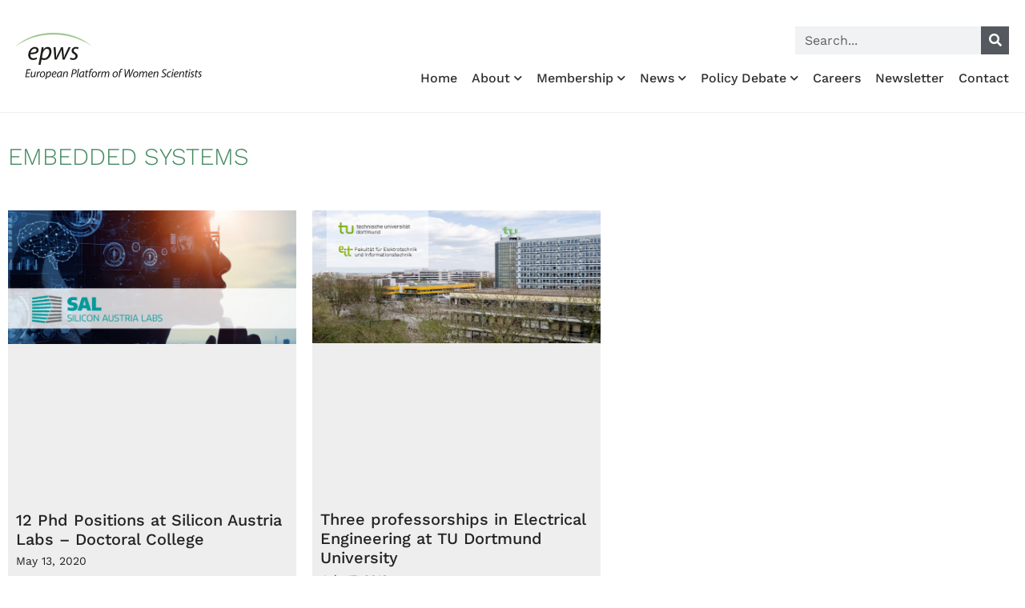

--- FILE ---
content_type: text/html; charset=UTF-8
request_url: https://epws.org/tag/embedded-systems/
body_size: 22483
content:
<!doctype html>
<html lang="en-US">
<head>
	<meta charset="UTF-8">
	<meta name="viewport" content="width=device-width, initial-scale=1">
	<link rel="profile" href="https://gmpg.org/xfn/11">
	<meta name='robots' content='index, follow, max-image-preview:large, max-snippet:-1, max-video-preview:-1' />
<!-- Google tag (gtag.js) consent mode dataLayer added by Site Kit -->
<script id="google_gtagjs-js-consent-mode-data-layer">
window.dataLayer = window.dataLayer || [];function gtag(){dataLayer.push(arguments);}
gtag('consent', 'default', {"ad_personalization":"denied","ad_storage":"denied","ad_user_data":"denied","analytics_storage":"denied","functionality_storage":"denied","security_storage":"denied","personalization_storage":"denied","region":["AT","BE","BG","CH","CY","CZ","DE","DK","EE","ES","FI","FR","GB","GR","HR","HU","IE","IS","IT","LI","LT","LU","LV","MT","NL","NO","PL","PT","RO","SE","SI","SK"],"wait_for_update":500});
window._googlesitekitConsentCategoryMap = {"statistics":["analytics_storage"],"marketing":["ad_storage","ad_user_data","ad_personalization"],"functional":["functionality_storage","security_storage"],"preferences":["personalization_storage"]};
window._googlesitekitConsents = {"ad_personalization":"denied","ad_storage":"denied","ad_user_data":"denied","analytics_storage":"denied","functionality_storage":"denied","security_storage":"denied","personalization_storage":"denied","region":["AT","BE","BG","CH","CY","CZ","DE","DK","EE","ES","FI","FR","GB","GR","HR","HU","IE","IS","IT","LI","LT","LU","LV","MT","NL","NO","PL","PT","RO","SE","SI","SK"],"wait_for_update":500};
</script>
<!-- End Google tag (gtag.js) consent mode dataLayer added by Site Kit -->

	<!-- This site is optimized with the Yoast SEO plugin v26.8 - https://yoast.com/product/yoast-seo-wordpress/ -->
	<title>Embedded Systems Archives &#8226; European Platform of Women Scientists EPWS</title>
	<link rel="canonical" href="https://epws.org/tag/embedded-systems/" />
	<meta property="og:locale" content="en_US" />
	<meta property="og:type" content="article" />
	<meta property="og:title" content="Embedded Systems Archives &#8226; European Platform of Women Scientists EPWS" />
	<meta property="og:url" content="https://epws.org/tag/embedded-systems/" />
	<meta property="og:site_name" content="European Platform of Women Scientists EPWS" />
	<meta property="og:image" content="https://epws.org/wp-content/uploads/2015/07/logo_epws_png_transpsmall.png" />
	<meta property="og:image:width" content="230" />
	<meta property="og:image:height" content="106" />
	<meta property="og:image:type" content="image/png" />
	<meta name="twitter:card" content="summary_large_image" />
	<meta name="twitter:site" content="@epws" />
	<script type="application/ld+json" class="yoast-schema-graph">{"@context":"https://schema.org","@graph":[{"@type":"CollectionPage","@id":"https://epws.org/tag/embedded-systems/","url":"https://epws.org/tag/embedded-systems/","name":"Embedded Systems Archives &#8226; European Platform of Women Scientists EPWS","isPartOf":{"@id":"https://epws.org/#website"},"primaryImageOfPage":{"@id":"https://epws.org/tag/embedded-systems/#primaryimage"},"image":{"@id":"https://epws.org/tag/embedded-systems/#primaryimage"},"thumbnailUrl":"https://epws.org/wp-content/uploads/2020/05/epws-sal-australia.jpg","breadcrumb":{"@id":"https://epws.org/tag/embedded-systems/#breadcrumb"},"inLanguage":"en-US"},{"@type":"ImageObject","inLanguage":"en-US","@id":"https://epws.org/tag/embedded-systems/#primaryimage","url":"https://epws.org/wp-content/uploads/2020/05/epws-sal-australia.jpg","contentUrl":"https://epws.org/wp-content/uploads/2020/05/epws-sal-australia.jpg","width":800,"height":372},{"@type":"BreadcrumbList","@id":"https://epws.org/tag/embedded-systems/#breadcrumb","itemListElement":[{"@type":"ListItem","position":1,"name":"Home","item":"https://epws.org/"},{"@type":"ListItem","position":2,"name":"Embedded Systems"}]},{"@type":"WebSite","@id":"https://epws.org/#website","url":"https://epws.org/","name":"European Platform of Women Scientists EPWS","description":"The Voice of Women Scientists in EU Research Policy","publisher":{"@id":"https://epws.org/#organization"},"potentialAction":[{"@type":"SearchAction","target":{"@type":"EntryPoint","urlTemplate":"https://epws.org/?s={search_term_string}"},"query-input":{"@type":"PropertyValueSpecification","valueRequired":true,"valueName":"search_term_string"}}],"inLanguage":"en-US"},{"@type":"Organization","@id":"https://epws.org/#organization","name":"European Platform of Women Scientists EPWS","url":"https://epws.org/","logo":{"@type":"ImageObject","inLanguage":"en-US","@id":"https://epws.org/#/schema/logo/image/","url":"https://epws.org/wp-content/uploads/2018/03/logo-EPWS-march-2018.svg","contentUrl":"https://epws.org/wp-content/uploads/2018/03/logo-EPWS-march-2018.svg","width":1,"height":1,"caption":"European Platform of Women Scientists EPWS"},"image":{"@id":"https://epws.org/#/schema/logo/image/"},"sameAs":["https://x.com/epws","https://www.youtube.com/channel/UC6XqctG_0PyWHawHXB37lOQ"]}]}</script>
	<!-- / Yoast SEO plugin. -->


<link rel='dns-prefetch' href='//www.googletagmanager.com' />
<link rel="alternate" type="application/rss+xml" title="European Platform of Women Scientists EPWS &raquo; Feed" href="https://epws.org/feed/" />
<link rel="alternate" type="application/rss+xml" title="European Platform of Women Scientists EPWS &raquo; Embedded Systems Tag Feed" href="https://epws.org/tag/embedded-systems/feed/" />
<style id='wp-img-auto-sizes-contain-inline-css'>
img:is([sizes=auto i],[sizes^="auto," i]){contain-intrinsic-size:3000px 1500px}
/*# sourceURL=wp-img-auto-sizes-contain-inline-css */
</style>
<style id='wp-emoji-styles-inline-css'>

	img.wp-smiley, img.emoji {
		display: inline !important;
		border: none !important;
		box-shadow: none !important;
		height: 1em !important;
		width: 1em !important;
		margin: 0 0.07em !important;
		vertical-align: -0.1em !important;
		background: none !important;
		padding: 0 !important;
	}
/*# sourceURL=wp-emoji-styles-inline-css */
</style>
<link rel='stylesheet' id='wp-block-library-css' href='https://epws.org/wp-includes/css/dist/block-library/style.min.css?ver=961b7db90713c7cb4e11da1338b72149' media='all' />
<style id='global-styles-inline-css'>
:root{--wp--preset--aspect-ratio--square: 1;--wp--preset--aspect-ratio--4-3: 4/3;--wp--preset--aspect-ratio--3-4: 3/4;--wp--preset--aspect-ratio--3-2: 3/2;--wp--preset--aspect-ratio--2-3: 2/3;--wp--preset--aspect-ratio--16-9: 16/9;--wp--preset--aspect-ratio--9-16: 9/16;--wp--preset--color--black: #000000;--wp--preset--color--cyan-bluish-gray: #abb8c3;--wp--preset--color--white: #ffffff;--wp--preset--color--pale-pink: #f78da7;--wp--preset--color--vivid-red: #cf2e2e;--wp--preset--color--luminous-vivid-orange: #ff6900;--wp--preset--color--luminous-vivid-amber: #fcb900;--wp--preset--color--light-green-cyan: #7bdcb5;--wp--preset--color--vivid-green-cyan: #00d084;--wp--preset--color--pale-cyan-blue: #8ed1fc;--wp--preset--color--vivid-cyan-blue: #0693e3;--wp--preset--color--vivid-purple: #9b51e0;--wp--preset--gradient--vivid-cyan-blue-to-vivid-purple: linear-gradient(135deg,rgb(6,147,227) 0%,rgb(155,81,224) 100%);--wp--preset--gradient--light-green-cyan-to-vivid-green-cyan: linear-gradient(135deg,rgb(122,220,180) 0%,rgb(0,208,130) 100%);--wp--preset--gradient--luminous-vivid-amber-to-luminous-vivid-orange: linear-gradient(135deg,rgb(252,185,0) 0%,rgb(255,105,0) 100%);--wp--preset--gradient--luminous-vivid-orange-to-vivid-red: linear-gradient(135deg,rgb(255,105,0) 0%,rgb(207,46,46) 100%);--wp--preset--gradient--very-light-gray-to-cyan-bluish-gray: linear-gradient(135deg,rgb(238,238,238) 0%,rgb(169,184,195) 100%);--wp--preset--gradient--cool-to-warm-spectrum: linear-gradient(135deg,rgb(74,234,220) 0%,rgb(151,120,209) 20%,rgb(207,42,186) 40%,rgb(238,44,130) 60%,rgb(251,105,98) 80%,rgb(254,248,76) 100%);--wp--preset--gradient--blush-light-purple: linear-gradient(135deg,rgb(255,206,236) 0%,rgb(152,150,240) 100%);--wp--preset--gradient--blush-bordeaux: linear-gradient(135deg,rgb(254,205,165) 0%,rgb(254,45,45) 50%,rgb(107,0,62) 100%);--wp--preset--gradient--luminous-dusk: linear-gradient(135deg,rgb(255,203,112) 0%,rgb(199,81,192) 50%,rgb(65,88,208) 100%);--wp--preset--gradient--pale-ocean: linear-gradient(135deg,rgb(255,245,203) 0%,rgb(182,227,212) 50%,rgb(51,167,181) 100%);--wp--preset--gradient--electric-grass: linear-gradient(135deg,rgb(202,248,128) 0%,rgb(113,206,126) 100%);--wp--preset--gradient--midnight: linear-gradient(135deg,rgb(2,3,129) 0%,rgb(40,116,252) 100%);--wp--preset--font-size--small: 13px;--wp--preset--font-size--medium: 20px;--wp--preset--font-size--large: 36px;--wp--preset--font-size--x-large: 42px;--wp--preset--spacing--20: 0.44rem;--wp--preset--spacing--30: 0.67rem;--wp--preset--spacing--40: 1rem;--wp--preset--spacing--50: 1.5rem;--wp--preset--spacing--60: 2.25rem;--wp--preset--spacing--70: 3.38rem;--wp--preset--spacing--80: 5.06rem;--wp--preset--shadow--natural: 6px 6px 9px rgba(0, 0, 0, 0.2);--wp--preset--shadow--deep: 12px 12px 50px rgba(0, 0, 0, 0.4);--wp--preset--shadow--sharp: 6px 6px 0px rgba(0, 0, 0, 0.2);--wp--preset--shadow--outlined: 6px 6px 0px -3px rgb(255, 255, 255), 6px 6px rgb(0, 0, 0);--wp--preset--shadow--crisp: 6px 6px 0px rgb(0, 0, 0);}:root { --wp--style--global--content-size: 800px;--wp--style--global--wide-size: 1200px; }:where(body) { margin: 0; }.wp-site-blocks > .alignleft { float: left; margin-right: 2em; }.wp-site-blocks > .alignright { float: right; margin-left: 2em; }.wp-site-blocks > .aligncenter { justify-content: center; margin-left: auto; margin-right: auto; }:where(.wp-site-blocks) > * { margin-block-start: 24px; margin-block-end: 0; }:where(.wp-site-blocks) > :first-child { margin-block-start: 0; }:where(.wp-site-blocks) > :last-child { margin-block-end: 0; }:root { --wp--style--block-gap: 24px; }:root :where(.is-layout-flow) > :first-child{margin-block-start: 0;}:root :where(.is-layout-flow) > :last-child{margin-block-end: 0;}:root :where(.is-layout-flow) > *{margin-block-start: 24px;margin-block-end: 0;}:root :where(.is-layout-constrained) > :first-child{margin-block-start: 0;}:root :where(.is-layout-constrained) > :last-child{margin-block-end: 0;}:root :where(.is-layout-constrained) > *{margin-block-start: 24px;margin-block-end: 0;}:root :where(.is-layout-flex){gap: 24px;}:root :where(.is-layout-grid){gap: 24px;}.is-layout-flow > .alignleft{float: left;margin-inline-start: 0;margin-inline-end: 2em;}.is-layout-flow > .alignright{float: right;margin-inline-start: 2em;margin-inline-end: 0;}.is-layout-flow > .aligncenter{margin-left: auto !important;margin-right: auto !important;}.is-layout-constrained > .alignleft{float: left;margin-inline-start: 0;margin-inline-end: 2em;}.is-layout-constrained > .alignright{float: right;margin-inline-start: 2em;margin-inline-end: 0;}.is-layout-constrained > .aligncenter{margin-left: auto !important;margin-right: auto !important;}.is-layout-constrained > :where(:not(.alignleft):not(.alignright):not(.alignfull)){max-width: var(--wp--style--global--content-size);margin-left: auto !important;margin-right: auto !important;}.is-layout-constrained > .alignwide{max-width: var(--wp--style--global--wide-size);}body .is-layout-flex{display: flex;}.is-layout-flex{flex-wrap: wrap;align-items: center;}.is-layout-flex > :is(*, div){margin: 0;}body .is-layout-grid{display: grid;}.is-layout-grid > :is(*, div){margin: 0;}body{padding-top: 0px;padding-right: 0px;padding-bottom: 0px;padding-left: 0px;}a:where(:not(.wp-element-button)){text-decoration: underline;}:root :where(.wp-element-button, .wp-block-button__link){background-color: #32373c;border-width: 0;color: #fff;font-family: inherit;font-size: inherit;font-style: inherit;font-weight: inherit;letter-spacing: inherit;line-height: inherit;padding-top: calc(0.667em + 2px);padding-right: calc(1.333em + 2px);padding-bottom: calc(0.667em + 2px);padding-left: calc(1.333em + 2px);text-decoration: none;text-transform: inherit;}.has-black-color{color: var(--wp--preset--color--black) !important;}.has-cyan-bluish-gray-color{color: var(--wp--preset--color--cyan-bluish-gray) !important;}.has-white-color{color: var(--wp--preset--color--white) !important;}.has-pale-pink-color{color: var(--wp--preset--color--pale-pink) !important;}.has-vivid-red-color{color: var(--wp--preset--color--vivid-red) !important;}.has-luminous-vivid-orange-color{color: var(--wp--preset--color--luminous-vivid-orange) !important;}.has-luminous-vivid-amber-color{color: var(--wp--preset--color--luminous-vivid-amber) !important;}.has-light-green-cyan-color{color: var(--wp--preset--color--light-green-cyan) !important;}.has-vivid-green-cyan-color{color: var(--wp--preset--color--vivid-green-cyan) !important;}.has-pale-cyan-blue-color{color: var(--wp--preset--color--pale-cyan-blue) !important;}.has-vivid-cyan-blue-color{color: var(--wp--preset--color--vivid-cyan-blue) !important;}.has-vivid-purple-color{color: var(--wp--preset--color--vivid-purple) !important;}.has-black-background-color{background-color: var(--wp--preset--color--black) !important;}.has-cyan-bluish-gray-background-color{background-color: var(--wp--preset--color--cyan-bluish-gray) !important;}.has-white-background-color{background-color: var(--wp--preset--color--white) !important;}.has-pale-pink-background-color{background-color: var(--wp--preset--color--pale-pink) !important;}.has-vivid-red-background-color{background-color: var(--wp--preset--color--vivid-red) !important;}.has-luminous-vivid-orange-background-color{background-color: var(--wp--preset--color--luminous-vivid-orange) !important;}.has-luminous-vivid-amber-background-color{background-color: var(--wp--preset--color--luminous-vivid-amber) !important;}.has-light-green-cyan-background-color{background-color: var(--wp--preset--color--light-green-cyan) !important;}.has-vivid-green-cyan-background-color{background-color: var(--wp--preset--color--vivid-green-cyan) !important;}.has-pale-cyan-blue-background-color{background-color: var(--wp--preset--color--pale-cyan-blue) !important;}.has-vivid-cyan-blue-background-color{background-color: var(--wp--preset--color--vivid-cyan-blue) !important;}.has-vivid-purple-background-color{background-color: var(--wp--preset--color--vivid-purple) !important;}.has-black-border-color{border-color: var(--wp--preset--color--black) !important;}.has-cyan-bluish-gray-border-color{border-color: var(--wp--preset--color--cyan-bluish-gray) !important;}.has-white-border-color{border-color: var(--wp--preset--color--white) !important;}.has-pale-pink-border-color{border-color: var(--wp--preset--color--pale-pink) !important;}.has-vivid-red-border-color{border-color: var(--wp--preset--color--vivid-red) !important;}.has-luminous-vivid-orange-border-color{border-color: var(--wp--preset--color--luminous-vivid-orange) !important;}.has-luminous-vivid-amber-border-color{border-color: var(--wp--preset--color--luminous-vivid-amber) !important;}.has-light-green-cyan-border-color{border-color: var(--wp--preset--color--light-green-cyan) !important;}.has-vivid-green-cyan-border-color{border-color: var(--wp--preset--color--vivid-green-cyan) !important;}.has-pale-cyan-blue-border-color{border-color: var(--wp--preset--color--pale-cyan-blue) !important;}.has-vivid-cyan-blue-border-color{border-color: var(--wp--preset--color--vivid-cyan-blue) !important;}.has-vivid-purple-border-color{border-color: var(--wp--preset--color--vivid-purple) !important;}.has-vivid-cyan-blue-to-vivid-purple-gradient-background{background: var(--wp--preset--gradient--vivid-cyan-blue-to-vivid-purple) !important;}.has-light-green-cyan-to-vivid-green-cyan-gradient-background{background: var(--wp--preset--gradient--light-green-cyan-to-vivid-green-cyan) !important;}.has-luminous-vivid-amber-to-luminous-vivid-orange-gradient-background{background: var(--wp--preset--gradient--luminous-vivid-amber-to-luminous-vivid-orange) !important;}.has-luminous-vivid-orange-to-vivid-red-gradient-background{background: var(--wp--preset--gradient--luminous-vivid-orange-to-vivid-red) !important;}.has-very-light-gray-to-cyan-bluish-gray-gradient-background{background: var(--wp--preset--gradient--very-light-gray-to-cyan-bluish-gray) !important;}.has-cool-to-warm-spectrum-gradient-background{background: var(--wp--preset--gradient--cool-to-warm-spectrum) !important;}.has-blush-light-purple-gradient-background{background: var(--wp--preset--gradient--blush-light-purple) !important;}.has-blush-bordeaux-gradient-background{background: var(--wp--preset--gradient--blush-bordeaux) !important;}.has-luminous-dusk-gradient-background{background: var(--wp--preset--gradient--luminous-dusk) !important;}.has-pale-ocean-gradient-background{background: var(--wp--preset--gradient--pale-ocean) !important;}.has-electric-grass-gradient-background{background: var(--wp--preset--gradient--electric-grass) !important;}.has-midnight-gradient-background{background: var(--wp--preset--gradient--midnight) !important;}.has-small-font-size{font-size: var(--wp--preset--font-size--small) !important;}.has-medium-font-size{font-size: var(--wp--preset--font-size--medium) !important;}.has-large-font-size{font-size: var(--wp--preset--font-size--large) !important;}.has-x-large-font-size{font-size: var(--wp--preset--font-size--x-large) !important;}
:root :where(.wp-block-pullquote){font-size: 1.5em;line-height: 1.6;}
/*# sourceURL=global-styles-inline-css */
</style>
<link rel='stylesheet' id='hello-elementor-css' href='https://epws.org/wp-content/themes/hello-elementor/assets/css/reset.css?ver=3.4.6' media='all' />
<link rel='stylesheet' id='hello-elementor-theme-style-css' href='https://epws.org/wp-content/themes/hello-elementor/assets/css/theme.css?ver=3.4.6' media='all' />
<link rel='stylesheet' id='hello-elementor-header-footer-css' href='https://epws.org/wp-content/themes/hello-elementor/assets/css/header-footer.css?ver=3.4.6' media='all' />
<link rel='stylesheet' id='elementor-frontend-css' href='https://epws.org/wp-content/plugins/elementor/assets/css/frontend.min.css?ver=3.34.2' media='all' />
<style id='elementor-frontend-inline-css'>
.elementor-kit-8715{--e-global-color-primary:#A1C993;--e-global-color-secondary:#54595F;--e-global-color-text:#222222;--e-global-color-accent:#A1C993;--e-global-color-59a3395:#A1C993;--e-global-color-255e7fe:#428A60;--e-global-color-6843a42:#7FBD96;--e-global-color-e374695:#037595;--e-global-color-d72378b:#000000;--e-global-color-20a67e2:#FFFFFF;--e-global-color-bb7102e:#333333;--e-global-color-c65a8ef:#CCCCCC;--e-global-color-72ee493:#E9F5DB;--e-global-typography-primary-font-family:"Work Sans";--e-global-typography-secondary-font-family:"Work Sans";--e-global-typography-text-font-family:"Work Sans";--e-global-typography-text-font-size:16px;--e-global-typography-text-font-weight:400;--e-global-typography-text-line-height:1.6em;--e-global-typography-accent-font-family:"Work Sans";--e-global-typography-f811fb6-font-family:"Work Sans";--e-global-typography-f811fb6-font-size:35px;--e-global-typography-f811fb6-font-weight:300;--e-global-typography-f811fb6-line-height:1em;--e-global-typography-42e6599-font-family:"Work Sans";--e-global-typography-42e6599-font-size:18px;--e-global-typography-42e6599-font-weight:400;--e-global-typography-42e6599-line-height:1.2em;--e-global-typography-1014f92-font-family:"Work Sans";--e-global-typography-1014f92-font-size:25px;--e-global-typography-1014f92-font-weight:500;--e-global-typography-1014f92-letter-spacing:-1px;--e-global-typography-d8c2e7f-font-family:"Work Sans";--e-global-typography-d8c2e7f-font-size:20px;--e-global-typography-d8c2e7f-font-weight:500;--e-global-typography-d8c2e7f-line-height:1.2em;--e-global-typography-0d86e8b-font-family:"Work Sans";--e-global-typography-0d86e8b-font-size:14px;--e-global-typography-0d86e8b-font-weight:400;--e-global-typography-cf243c6-font-family:"Work Sans";--e-global-typography-cf243c6-font-size:32px;--e-global-typography-cf243c6-font-weight:300;--e-global-typography-cf243c6-line-height:1.1em;--e-global-typography-1da6015-font-family:"Work Sans";--e-global-typography-1da6015-font-size:30px;--e-global-typography-1da6015-font-weight:300;--e-global-typography-1da6015-text-transform:uppercase;--e-global-typography-935f57d-font-family:"Work Sans";--e-global-typography-935f57d-font-size:30px;--e-global-typography-935f57d-font-weight:500;--e-global-typography-935f57d-line-height:1em;font-family:var( --e-global-typography-text-font-family ), Sans-serif;font-size:var( --e-global-typography-text-font-size );font-weight:var( --e-global-typography-text-font-weight );line-height:var( --e-global-typography-text-line-height );}.elementor-kit-8715 button,.elementor-kit-8715 input[type="button"],.elementor-kit-8715 input[type="submit"],.elementor-kit-8715 .elementor-button{background-color:var( --e-global-color-255e7fe );font-family:"Work Sans", Sans-serif;font-size:16px;color:#FFFFFF;border-radius:0px 0px 0px 0px;padding:8px 10px 8px 10px;}.elementor-kit-8715 button:hover,.elementor-kit-8715 button:focus,.elementor-kit-8715 input[type="button"]:hover,.elementor-kit-8715 input[type="button"]:focus,.elementor-kit-8715 input[type="submit"]:hover,.elementor-kit-8715 input[type="submit"]:focus,.elementor-kit-8715 .elementor-button:hover,.elementor-kit-8715 .elementor-button:focus{background-color:var( --e-global-color-6843a42 );color:var( --e-global-color-20a67e2 );}.elementor-kit-8715 e-page-transition{background-color:#FFBC7D;}.elementor-kit-8715 a{color:var( --e-global-color-255e7fe );}.elementor-kit-8715 a:hover{color:var( --e-global-color-59a3395 );}.elementor-kit-8715 h1{font-family:"Work Sans", Sans-serif;font-size:40px;font-weight:700;}.elementor-kit-8715 h2{font-family:"Work Sans", Sans-serif;font-size:32px;font-weight:700;}.elementor-kit-8715 h3{font-family:"Work Sans", Sans-serif;font-size:26px;font-weight:700;}.elementor-kit-8715 h4{font-family:"Work Sans", Sans-serif;font-size:21px;font-weight:600;}.elementor-kit-8715 h5{font-family:"Work Sans", Sans-serif;font-size:18px;font-weight:600;}.elementor-kit-8715 h6{font-family:"Work Sans", Sans-serif;font-size:13px;font-weight:400;}.elementor-section.elementor-section-boxed > .elementor-container{max-width:1140px;}.e-con{--container-max-width:1140px;}.elementor-widget:not(:last-child){margin-block-end:0px;}.elementor-element{--widgets-spacing:0px 0px;--widgets-spacing-row:0px;--widgets-spacing-column:0px;}{}h1.entry-title{display:var(--page-title-display);}.site-header .site-branding{flex-direction:column;align-items:stretch;}.site-header{padding-inline-end:0px;padding-inline-start:0px;}.site-footer .site-branding{flex-direction:column;align-items:stretch;}@media(max-width:1024px){.elementor-kit-8715{--e-global-typography-d8c2e7f-font-size:18px;--e-global-typography-d8c2e7f-line-height:1.2em;font-size:var( --e-global-typography-text-font-size );line-height:var( --e-global-typography-text-line-height );}.elementor-section.elementor-section-boxed > .elementor-container{max-width:1024px;}.e-con{--container-max-width:1024px;}}@media(max-width:767px){.elementor-kit-8715{--e-global-typography-f811fb6-font-size:28px;--e-global-typography-42e6599-font-size:16px;--e-global-typography-1da6015-line-height:1.1em;font-size:var( --e-global-typography-text-font-size );line-height:var( --e-global-typography-text-line-height );}.elementor-kit-8715 h4{line-height:1.2em;}.elementor-kit-8715 button,.elementor-kit-8715 input[type="button"],.elementor-kit-8715 input[type="submit"],.elementor-kit-8715 .elementor-button{padding:8px 10px 8px 10px;}.elementor-section.elementor-section-boxed > .elementor-container{max-width:767px;}.e-con{--container-max-width:767px;}}
.elementor-8716 .elementor-element.elementor-element-d2b6074 > .elementor-container > .elementor-column > .elementor-widget-wrap{align-content:flex-end;align-items:flex-end;}.elementor-8716 .elementor-element.elementor-element-d2b6074 > .elementor-container{min-height:120px;}.elementor-8716 .elementor-element.elementor-element-d2b6074{border-style:solid;border-width:0px 0px 1px 0px;border-color:#EEEEEE;padding:10px 10px 10px 10px;}.elementor-widget-image .widget-image-caption{color:var( --e-global-color-text );font-family:var( --e-global-typography-text-font-family ), Sans-serif;font-size:var( --e-global-typography-text-font-size );font-weight:var( --e-global-typography-text-font-weight );line-height:var( --e-global-typography-text-line-height );}.elementor-8716 .elementor-element.elementor-element-e7935e1{text-align:start;}.elementor-8716 .elementor-element.elementor-element-e7935e1 img{width:280px;}.elementor-bc-flex-widget .elementor-8716 .elementor-element.elementor-element-ad0e58e.elementor-column .elementor-widget-wrap{align-items:flex-end;}.elementor-8716 .elementor-element.elementor-element-ad0e58e.elementor-column.elementor-element[data-element_type="column"] > .elementor-widget-wrap.elementor-element-populated{align-content:flex-end;align-items:flex-end;}.elementor-8716 .elementor-element.elementor-element-ad0e58e.elementor-column > .elementor-widget-wrap{justify-content:flex-end;}.elementor-widget-search-form input[type="search"].elementor-search-form__input{font-family:var( --e-global-typography-text-font-family ), Sans-serif;font-size:var( --e-global-typography-text-font-size );font-weight:var( --e-global-typography-text-font-weight );line-height:var( --e-global-typography-text-line-height );}.elementor-widget-search-form .elementor-search-form__input,
					.elementor-widget-search-form .elementor-search-form__icon,
					.elementor-widget-search-form .elementor-lightbox .dialog-lightbox-close-button,
					.elementor-widget-search-form .elementor-lightbox .dialog-lightbox-close-button:hover,
					.elementor-widget-search-form.elementor-search-form--skin-full_screen input[type="search"].elementor-search-form__input{color:var( --e-global-color-text );fill:var( --e-global-color-text );}.elementor-widget-search-form .elementor-search-form__submit{font-family:var( --e-global-typography-text-font-family ), Sans-serif;font-size:var( --e-global-typography-text-font-size );font-weight:var( --e-global-typography-text-font-weight );line-height:var( --e-global-typography-text-line-height );background-color:var( --e-global-color-secondary );}.elementor-8716 .elementor-element.elementor-element-f92164f{width:var( --container-widget-width, 27% );max-width:27%;--container-widget-width:27%;--container-widget-flex-grow:0;}.elementor-8716 .elementor-element.elementor-element-f92164f > .elementor-widget-container{margin:0px 0px 0px 0px;}.elementor-8716 .elementor-element.elementor-element-f92164f .elementor-search-form__container{min-height:35px;}.elementor-8716 .elementor-element.elementor-element-f92164f .elementor-search-form__submit{min-width:35px;}body:not(.rtl) .elementor-8716 .elementor-element.elementor-element-f92164f .elementor-search-form__icon{padding-left:calc(35px / 3);}body.rtl .elementor-8716 .elementor-element.elementor-element-f92164f .elementor-search-form__icon{padding-right:calc(35px / 3);}.elementor-8716 .elementor-element.elementor-element-f92164f .elementor-search-form__input, .elementor-8716 .elementor-element.elementor-element-f92164f.elementor-search-form--button-type-text .elementor-search-form__submit{padding-left:calc(35px / 3);padding-right:calc(35px / 3);}.elementor-8716 .elementor-element.elementor-element-f92164f input[type="search"].elementor-search-form__input{font-family:"Work Sans", Sans-serif;font-size:16px;font-weight:400;line-height:1.6em;}.elementor-8716 .elementor-element.elementor-element-f92164f .elementor-search-form__input,
					.elementor-8716 .elementor-element.elementor-element-f92164f .elementor-search-form__icon,
					.elementor-8716 .elementor-element.elementor-element-f92164f .elementor-lightbox .dialog-lightbox-close-button,
					.elementor-8716 .elementor-element.elementor-element-f92164f .elementor-lightbox .dialog-lightbox-close-button:hover,
					.elementor-8716 .elementor-element.elementor-element-f92164f.elementor-search-form--skin-full_screen input[type="search"].elementor-search-form__input{color:#000000;fill:#000000;}.elementor-8716 .elementor-element.elementor-element-f92164f:not(.elementor-search-form--skin-full_screen) .elementor-search-form--focus .elementor-search-form__input,
					.elementor-8716 .elementor-element.elementor-element-f92164f .elementor-search-form--focus .elementor-search-form__icon,
					.elementor-8716 .elementor-element.elementor-element-f92164f .elementor-lightbox .dialog-lightbox-close-button:hover,
					.elementor-8716 .elementor-element.elementor-element-f92164f.elementor-search-form--skin-full_screen input[type="search"].elementor-search-form__input:focus{color:#000000;fill:#000000;}.elementor-8716 .elementor-element.elementor-element-f92164f:not(.elementor-search-form--skin-full_screen) .elementor-search-form__container{border-radius:0px;}.elementor-8716 .elementor-element.elementor-element-f92164f.elementor-search-form--skin-full_screen input[type="search"].elementor-search-form__input{border-radius:0px;}.elementor-widget-nav-menu .elementor-nav-menu .elementor-item{font-family:var( --e-global-typography-primary-font-family ), Sans-serif;}.elementor-widget-nav-menu .elementor-nav-menu--main .elementor-item{color:var( --e-global-color-text );fill:var( --e-global-color-text );}.elementor-widget-nav-menu .elementor-nav-menu--main .elementor-item:hover,
					.elementor-widget-nav-menu .elementor-nav-menu--main .elementor-item.elementor-item-active,
					.elementor-widget-nav-menu .elementor-nav-menu--main .elementor-item.highlighted,
					.elementor-widget-nav-menu .elementor-nav-menu--main .elementor-item:focus{color:var( --e-global-color-accent );fill:var( --e-global-color-accent );}.elementor-widget-nav-menu .elementor-nav-menu--main:not(.e--pointer-framed) .elementor-item:before,
					.elementor-widget-nav-menu .elementor-nav-menu--main:not(.e--pointer-framed) .elementor-item:after{background-color:var( --e-global-color-accent );}.elementor-widget-nav-menu .e--pointer-framed .elementor-item:before,
					.elementor-widget-nav-menu .e--pointer-framed .elementor-item:after{border-color:var( --e-global-color-accent );}.elementor-widget-nav-menu{--e-nav-menu-divider-color:var( --e-global-color-text );}.elementor-widget-nav-menu .elementor-nav-menu--dropdown .elementor-item, .elementor-widget-nav-menu .elementor-nav-menu--dropdown  .elementor-sub-item{font-family:var( --e-global-typography-accent-font-family ), Sans-serif;}.elementor-8716 .elementor-element.elementor-element-72a496f > .elementor-widget-container{margin:20px 0px 0px 0px;}.elementor-8716 .elementor-element.elementor-element-72a496f .elementor-menu-toggle{margin:0 auto;}.elementor-8716 .elementor-element.elementor-element-72a496f .elementor-nav-menu .elementor-item{font-family:"Work Sans", Sans-serif;font-size:16px;font-weight:500;}.elementor-8716 .elementor-element.elementor-element-72a496f .elementor-nav-menu--main .elementor-item{color:#303030;fill:#303030;padding-left:0px;padding-right:0px;padding-top:0px;padding-bottom:0px;}.elementor-8716 .elementor-element.elementor-element-72a496f .elementor-nav-menu--main .elementor-item:hover,
					.elementor-8716 .elementor-element.elementor-element-72a496f .elementor-nav-menu--main .elementor-item.elementor-item-active,
					.elementor-8716 .elementor-element.elementor-element-72a496f .elementor-nav-menu--main .elementor-item.highlighted,
					.elementor-8716 .elementor-element.elementor-element-72a496f .elementor-nav-menu--main .elementor-item:focus{color:var( --e-global-color-255e7fe );fill:var( --e-global-color-255e7fe );}.elementor-8716 .elementor-element.elementor-element-72a496f .elementor-nav-menu--main .elementor-item.elementor-item-active{color:var( --e-global-color-255e7fe );}.elementor-8716 .elementor-element.elementor-element-72a496f{--e-nav-menu-horizontal-menu-item-margin:calc( 18px / 2 );}.elementor-8716 .elementor-element.elementor-element-72a496f .elementor-nav-menu--main:not(.elementor-nav-menu--layout-horizontal) .elementor-nav-menu > li:not(:last-child){margin-bottom:18px;}.elementor-8716 .elementor-element.elementor-element-72a496f .elementor-nav-menu--dropdown a, .elementor-8716 .elementor-element.elementor-element-72a496f .elementor-menu-toggle{color:#E1E1E1;fill:#E1E1E1;}.elementor-8716 .elementor-element.elementor-element-72a496f .elementor-nav-menu--dropdown{background-color:var( --e-global-color-bb7102e );}.elementor-8716 .elementor-element.elementor-element-72a496f .elementor-nav-menu--dropdown a:hover,
					.elementor-8716 .elementor-element.elementor-element-72a496f .elementor-nav-menu--dropdown a:focus,
					.elementor-8716 .elementor-element.elementor-element-72a496f .elementor-nav-menu--dropdown a.elementor-item-active,
					.elementor-8716 .elementor-element.elementor-element-72a496f .elementor-nav-menu--dropdown a.highlighted{background-color:var( --e-global-color-255e7fe );}.elementor-8716 .elementor-element.elementor-element-72a496f .elementor-nav-menu--dropdown a.elementor-item-active{color:var( --e-global-color-20a67e2 );background-color:var( --e-global-color-255e7fe );}.elementor-8716 .elementor-element.elementor-element-72a496f .elementor-nav-menu--dropdown .elementor-item, .elementor-8716 .elementor-element.elementor-element-72a496f .elementor-nav-menu--dropdown  .elementor-sub-item{font-family:"Work Sans", Sans-serif;font-size:14px;font-weight:500;}.elementor-8716 .elementor-element.elementor-element-72a496f .elementor-nav-menu--dropdown a{padding-left:10px;padding-right:10px;}.elementor-8716 .elementor-element.elementor-element-72a496f .elementor-nav-menu--main > .elementor-nav-menu > li > .elementor-nav-menu--dropdown, .elementor-8716 .elementor-element.elementor-element-72a496f .elementor-nav-menu__container.elementor-nav-menu--dropdown{margin-top:21px !important;}.elementor-8716 .elementor-element.elementor-element-87146f5 > .elementor-container > .elementor-column > .elementor-widget-wrap{align-content:center;align-items:center;}.elementor-8716 .elementor-element.elementor-element-87146f5{border-style:solid;border-color:#EEEEEE;}.elementor-8716 .elementor-element.elementor-element-b0cc44a .elementor-search-form{text-align:start;}.elementor-8716 .elementor-element.elementor-element-b0cc44a .elementor-search-form__toggle{--e-search-form-toggle-size:40px;--e-search-form-toggle-background-color:#02010100;}.elementor-8716 .elementor-element.elementor-element-b0cc44a input[type="search"].elementor-search-form__input{font-family:"Work Sans", Sans-serif;font-size:27px;font-weight:400;line-height:1.6em;}.elementor-8716 .elementor-element.elementor-element-b0cc44a .elementor-search-form__input,
					.elementor-8716 .elementor-element.elementor-element-b0cc44a .elementor-search-form__icon,
					.elementor-8716 .elementor-element.elementor-element-b0cc44a .elementor-lightbox .dialog-lightbox-close-button,
					.elementor-8716 .elementor-element.elementor-element-b0cc44a .elementor-lightbox .dialog-lightbox-close-button:hover,
					.elementor-8716 .elementor-element.elementor-element-b0cc44a.elementor-search-form--skin-full_screen input[type="search"].elementor-search-form__input{color:#FFFFFF;fill:#FFFFFF;}.elementor-8716 .elementor-element.elementor-element-b0cc44a:not(.elementor-search-form--skin-full_screen) .elementor-search-form--focus .elementor-search-form__input,
					.elementor-8716 .elementor-element.elementor-element-b0cc44a .elementor-search-form--focus .elementor-search-form__icon,
					.elementor-8716 .elementor-element.elementor-element-b0cc44a .elementor-lightbox .dialog-lightbox-close-button:hover,
					.elementor-8716 .elementor-element.elementor-element-b0cc44a.elementor-search-form--skin-full_screen input[type="search"].elementor-search-form__input:focus{color:#FFFFFF;fill:#FFFFFF;}.elementor-8716 .elementor-element.elementor-element-b0cc44a:not(.elementor-search-form--skin-full_screen) .elementor-search-form__container{border-radius:3px;}.elementor-8716 .elementor-element.elementor-element-b0cc44a.elementor-search-form--skin-full_screen input[type="search"].elementor-search-form__input{border-radius:3px;}.elementor-8716 .elementor-element.elementor-element-b0cc44a .elementor-search-form__toggle:hover{--e-search-form-toggle-color:var( --e-global-color-255e7fe );}.elementor-8716 .elementor-element.elementor-element-b0cc44a .elementor-search-form__toggle:focus{--e-search-form-toggle-color:var( --e-global-color-255e7fe );}.elementor-8716 .elementor-element.elementor-element-3022c82{text-align:start;}.elementor-8716 .elementor-element.elementor-element-3022c82 img{width:280px;}.elementor-8716 .elementor-element.elementor-element-d0dc54e .elementor-menu-toggle{margin-left:auto;background-color:#02010100;}.elementor-8716 .elementor-element.elementor-element-d0dc54e .elementor-nav-menu .elementor-item{font-family:"Work Sans", Sans-serif;font-size:16px;font-weight:500;}.elementor-8716 .elementor-element.elementor-element-d0dc54e .elementor-nav-menu--main .elementor-item{color:#303030;fill:#303030;padding-left:0px;padding-right:0px;}.elementor-8716 .elementor-element.elementor-element-d0dc54e .elementor-nav-menu--main .elementor-item:hover,
					.elementor-8716 .elementor-element.elementor-element-d0dc54e .elementor-nav-menu--main .elementor-item.elementor-item-active,
					.elementor-8716 .elementor-element.elementor-element-d0dc54e .elementor-nav-menu--main .elementor-item.highlighted,
					.elementor-8716 .elementor-element.elementor-element-d0dc54e .elementor-nav-menu--main .elementor-item:focus{color:var( --e-global-color-255e7fe );fill:var( --e-global-color-255e7fe );}.elementor-8716 .elementor-element.elementor-element-d0dc54e .elementor-nav-menu--main .elementor-item.elementor-item-active{color:var( --e-global-color-255e7fe );}.elementor-8716 .elementor-element.elementor-element-d0dc54e{--e-nav-menu-horizontal-menu-item-margin:calc( 18px / 2 );}.elementor-8716 .elementor-element.elementor-element-d0dc54e .elementor-nav-menu--main:not(.elementor-nav-menu--layout-horizontal) .elementor-nav-menu > li:not(:last-child){margin-bottom:18px;}.elementor-8716 .elementor-element.elementor-element-d0dc54e .elementor-nav-menu--dropdown a, .elementor-8716 .elementor-element.elementor-element-d0dc54e .elementor-menu-toggle{color:#E1E1E1;fill:#E1E1E1;}.elementor-8716 .elementor-element.elementor-element-d0dc54e .elementor-nav-menu--dropdown{background-color:var( --e-global-color-bb7102e );}.elementor-8716 .elementor-element.elementor-element-d0dc54e .elementor-nav-menu--dropdown a:hover,
					.elementor-8716 .elementor-element.elementor-element-d0dc54e .elementor-nav-menu--dropdown a:focus,
					.elementor-8716 .elementor-element.elementor-element-d0dc54e .elementor-nav-menu--dropdown a.elementor-item-active,
					.elementor-8716 .elementor-element.elementor-element-d0dc54e .elementor-nav-menu--dropdown a.highlighted{background-color:var( --e-global-color-255e7fe );}.elementor-8716 .elementor-element.elementor-element-d0dc54e .elementor-nav-menu--dropdown a.elementor-item-active{color:var( --e-global-color-20a67e2 );background-color:var( --e-global-color-255e7fe );}.elementor-8716 .elementor-element.elementor-element-d0dc54e .elementor-nav-menu--dropdown .elementor-item, .elementor-8716 .elementor-element.elementor-element-d0dc54e .elementor-nav-menu--dropdown  .elementor-sub-item{font-family:"Work Sans", Sans-serif;font-size:14px;font-weight:500;}.elementor-8716 .elementor-element.elementor-element-d0dc54e div.elementor-menu-toggle{color:var( --e-global-color-bb7102e );}.elementor-8716 .elementor-element.elementor-element-d0dc54e div.elementor-menu-toggle svg{fill:var( --e-global-color-bb7102e );}.elementor-8716 .elementor-element.elementor-element-d0dc54e div.elementor-menu-toggle:hover, .elementor-8716 .elementor-element.elementor-element-d0dc54e div.elementor-menu-toggle:focus{color:var( --e-global-color-255e7fe );}.elementor-8716 .elementor-element.elementor-element-d0dc54e div.elementor-menu-toggle:hover svg, .elementor-8716 .elementor-element.elementor-element-d0dc54e div.elementor-menu-toggle:focus svg{fill:var( --e-global-color-255e7fe );}.elementor-theme-builder-content-area{height:400px;}.elementor-location-header:before, .elementor-location-footer:before{content:"";display:table;clear:both;}@media(max-width:1024px){.elementor-widget-image .widget-image-caption{font-size:var( --e-global-typography-text-font-size );line-height:var( --e-global-typography-text-line-height );}.elementor-widget-search-form input[type="search"].elementor-search-form__input{font-size:var( --e-global-typography-text-font-size );line-height:var( --e-global-typography-text-line-height );}.elementor-widget-search-form .elementor-search-form__submit{font-size:var( --e-global-typography-text-font-size );line-height:var( --e-global-typography-text-line-height );}.elementor-8716 .elementor-element.elementor-element-87146f5{border-width:0px 0px 1px 0px;}.elementor-8716 .elementor-element.elementor-element-b0cc44a input[type="search"].elementor-search-form__input{font-size:27px;}.elementor-8716 .elementor-element.elementor-element-3022c82{text-align:center;}.elementor-8716 .elementor-element.elementor-element-3022c82 img{width:210px;}.elementor-8716 .elementor-element.elementor-element-d0dc54e .elementor-nav-menu--main .elementor-item{padding-left:0px;padding-right:0px;padding-top:5px;padding-bottom:5px;}.elementor-8716 .elementor-element.elementor-element-d0dc54e{--e-nav-menu-horizontal-menu-item-margin:calc( 20px / 2 );--nav-menu-icon-size:30px;}.elementor-8716 .elementor-element.elementor-element-d0dc54e .elementor-nav-menu--main:not(.elementor-nav-menu--layout-horizontal) .elementor-nav-menu > li:not(:last-child){margin-bottom:20px;}.elementor-8716 .elementor-element.elementor-element-d0dc54e .elementor-nav-menu--dropdown a{padding-top:10px;padding-bottom:10px;}.elementor-8716 .elementor-element.elementor-element-d0dc54e .elementor-nav-menu--main > .elementor-nav-menu > li > .elementor-nav-menu--dropdown, .elementor-8716 .elementor-element.elementor-element-d0dc54e .elementor-nav-menu__container.elementor-nav-menu--dropdown{margin-top:22px !important;}}@media(max-width:767px){.elementor-widget-image .widget-image-caption{font-size:var( --e-global-typography-text-font-size );line-height:var( --e-global-typography-text-line-height );}.elementor-widget-search-form input[type="search"].elementor-search-form__input{font-size:var( --e-global-typography-text-font-size );line-height:var( --e-global-typography-text-line-height );}.elementor-widget-search-form .elementor-search-form__submit{font-size:var( --e-global-typography-text-font-size );line-height:var( --e-global-typography-text-line-height );}.elementor-8716 .elementor-element.elementor-element-84b4249{width:20%;}.elementor-8716 .elementor-element.elementor-element-d66646e{width:60%;}.elementor-8716 .elementor-element.elementor-element-3022c82 img{width:206px;}.elementor-8716 .elementor-element.elementor-element-3a957cc{width:20%;}.elementor-8716 .elementor-element.elementor-element-d0dc54e .elementor-nav-menu--main > .elementor-nav-menu > li > .elementor-nav-menu--dropdown, .elementor-8716 .elementor-element.elementor-element-d0dc54e .elementor-nav-menu__container.elementor-nav-menu--dropdown{margin-top:31px !important;}}@media(min-width:768px){.elementor-8716 .elementor-element.elementor-element-056ab46{width:20%;}.elementor-8716 .elementor-element.elementor-element-ad0e58e{width:80%;}}@media(max-width:1024px) and (min-width:768px){.elementor-8716 .elementor-element.elementor-element-84b4249{width:20%;}.elementor-8716 .elementor-element.elementor-element-d66646e{width:60%;}.elementor-8716 .elementor-element.elementor-element-3a957cc{width:20%;}}
.elementor-8856 .elementor-element.elementor-element-41885a1:not(.elementor-motion-effects-element-type-background), .elementor-8856 .elementor-element.elementor-element-41885a1 > .elementor-motion-effects-container > .elementor-motion-effects-layer{background-image:url("https://epws.org/wp-content/uploads/2018/03/EPWS-web-background-PNG-CROPPED.png");background-position:center center;background-repeat:no-repeat;background-size:cover;}.elementor-8856 .elementor-element.elementor-element-41885a1{transition:background 0.3s, border 0.3s, border-radius 0.3s, box-shadow 0.3s;padding:50px 0px 50px 0px;}.elementor-8856 .elementor-element.elementor-element-41885a1 > .elementor-background-overlay{transition:background 0.3s, border-radius 0.3s, opacity 0.3s;}.elementor-widget-text-editor{font-family:var( --e-global-typography-text-font-family ), Sans-serif;font-size:var( --e-global-typography-text-font-size );font-weight:var( --e-global-typography-text-font-weight );line-height:var( --e-global-typography-text-line-height );color:var( --e-global-color-text );}.elementor-widget-text-editor.elementor-drop-cap-view-stacked .elementor-drop-cap{background-color:var( --e-global-color-primary );}.elementor-widget-text-editor.elementor-drop-cap-view-framed .elementor-drop-cap, .elementor-widget-text-editor.elementor-drop-cap-view-default .elementor-drop-cap{color:var( --e-global-color-primary );border-color:var( --e-global-color-primary );}.elementor-8856 .elementor-element.elementor-element-c4e0c1f > .elementor-widget-container{margin:0px 0px 0px 0px;}.elementor-8856 .elementor-element.elementor-element-ed138e7 > .elementor-container > .elementor-column > .elementor-widget-wrap{align-content:center;align-items:center;}.elementor-8856 .elementor-element.elementor-element-ed138e7:not(.elementor-motion-effects-element-type-background), .elementor-8856 .elementor-element.elementor-element-ed138e7 > .elementor-motion-effects-container > .elementor-motion-effects-layer{background-color:var( --e-global-color-255e7fe );}.elementor-8856 .elementor-element.elementor-element-ed138e7{transition:background 0.3s, border 0.3s, border-radius 0.3s, box-shadow 0.3s;padding:30px 0px 30px 0px;}.elementor-8856 .elementor-element.elementor-element-ed138e7 > .elementor-background-overlay{transition:background 0.3s, border-radius 0.3s, opacity 0.3s;}.elementor-widget-heading .elementor-heading-title{font-family:var( --e-global-typography-primary-font-family ), Sans-serif;color:var( --e-global-color-primary );}.elementor-8856 .elementor-element.elementor-element-d1e2338{width:auto;max-width:auto;}.elementor-8856 .elementor-element.elementor-element-d1e2338 .elementor-heading-title{font-family:"Work Sans", Sans-serif;font-size:14px;font-weight:400;color:var( --e-global-color-20a67e2 );}.elementor-8856 .elementor-element.elementor-element-6a97479{width:auto;max-width:auto;}.elementor-8856 .elementor-element.elementor-element-6a97479 > .elementor-widget-container{margin:0px 0px 0px 4px;}.elementor-8856 .elementor-element.elementor-element-6a97479 .elementor-heading-title{font-family:"Work Sans", Sans-serif;font-size:14px;font-weight:400;color:var( --e-global-color-20a67e2 );}.elementor-8856 .elementor-element.elementor-element-3e7fe60{--grid-template-columns:repeat(0, auto);--icon-size:19px;--grid-column-gap:5px;--grid-row-gap:0px;}.elementor-8856 .elementor-element.elementor-element-3e7fe60 .elementor-widget-container{text-align:right;}.elementor-8856 .elementor-element.elementor-element-3e7fe60 .elementor-social-icon{background-color:var( --e-global-color-6843a42 );--icon-padding:0.6em;}.elementor-8856 .elementor-element.elementor-element-3e7fe60 .elementor-social-icon:hover{background-color:var( --e-global-color-20a67e2 );}.elementor-8856 .elementor-element.elementor-element-3e7fe60 .elementor-social-icon:hover i{color:var( --e-global-color-255e7fe );}.elementor-8856 .elementor-element.elementor-element-3e7fe60 .elementor-social-icon:hover svg{fill:var( --e-global-color-255e7fe );}.elementor-theme-builder-content-area{height:400px;}.elementor-location-header:before, .elementor-location-footer:before{content:"";display:table;clear:both;}@media(min-width:768px){.elementor-8856 .elementor-element.elementor-element-6f38151{width:69.87%;}.elementor-8856 .elementor-element.elementor-element-3b39622{width:30%;}}@media(max-width:1024px) and (min-width:768px){.elementor-8856 .elementor-element.elementor-element-6f38151{width:60%;}.elementor-8856 .elementor-element.elementor-element-3b39622{width:40%;}.elementor-8856 .elementor-element.elementor-element-2018243{width:70%;}.elementor-8856 .elementor-element.elementor-element-df29fa2{width:30%;}}@media(max-width:1024px){.elementor-widget-text-editor{font-size:var( --e-global-typography-text-font-size );line-height:var( --e-global-typography-text-line-height );}}@media(max-width:767px){.elementor-widget-text-editor{font-size:var( --e-global-typography-text-font-size );line-height:var( --e-global-typography-text-line-height );}.elementor-8856 .elementor-element.elementor-element-1135a40{text-align:center;}.elementor-8856 .elementor-element.elementor-element-c4e0c1f{text-align:center;}.elementor-8856 .elementor-element.elementor-element-2018243.elementor-column > .elementor-widget-wrap{justify-content:center;}.elementor-8856 .elementor-element.elementor-element-d1e2338{width:100%;max-width:100%;text-align:center;}.elementor-8856 .elementor-element.elementor-element-6a97479{width:100%;max-width:100%;text-align:center;}.elementor-8856 .elementor-element.elementor-element-6a97479 > .elementor-widget-container{margin:4px 0px 0px 0px;}.elementor-8856 .elementor-element.elementor-element-3e7fe60 .elementor-widget-container{text-align:center;}}
.elementor-8799 .elementor-element.elementor-element-fe147fe{margin-top:30px;margin-bottom:30px;}.elementor-widget-heading .elementor-heading-title{font-family:var( --e-global-typography-primary-font-family ), Sans-serif;color:var( --e-global-color-primary );}.elementor-8799 .elementor-element.elementor-element-52b54f66 .elementor-heading-title{font-family:var( --e-global-typography-1da6015-font-family ), Sans-serif;font-size:var( --e-global-typography-1da6015-font-size );font-weight:var( --e-global-typography-1da6015-font-weight );text-transform:var( --e-global-typography-1da6015-text-transform );color:var( --e-global-color-255e7fe );}.elementor-8799 .elementor-element.elementor-element-731a98f0{margin-top:0px;margin-bottom:50px;}.elementor-widget-posts .elementor-button{background-color:var( --e-global-color-accent );font-family:var( --e-global-typography-accent-font-family ), Sans-serif;}.elementor-widget-posts .elementor-post__title, .elementor-widget-posts .elementor-post__title a{color:var( --e-global-color-secondary );font-family:var( --e-global-typography-primary-font-family ), Sans-serif;}.elementor-widget-posts .elementor-post__meta-data{font-family:var( --e-global-typography-secondary-font-family ), Sans-serif;}.elementor-widget-posts .elementor-post__excerpt p{font-family:var( --e-global-typography-text-font-family ), Sans-serif;font-size:var( --e-global-typography-text-font-size );font-weight:var( --e-global-typography-text-font-weight );line-height:var( --e-global-typography-text-line-height );}.elementor-widget-posts .elementor-post__read-more{color:var( --e-global-color-accent );}.elementor-widget-posts a.elementor-post__read-more{font-family:var( --e-global-typography-accent-font-family ), Sans-serif;}.elementor-widget-posts .elementor-post__card .elementor-post__badge{background-color:var( --e-global-color-accent );font-family:var( --e-global-typography-accent-font-family ), Sans-serif;}.elementor-widget-posts .elementor-pagination{font-family:var( --e-global-typography-secondary-font-family ), Sans-serif;}.elementor-widget-posts .e-load-more-message{font-family:var( --e-global-typography-secondary-font-family ), Sans-serif;}.elementor-8799 .elementor-element.elementor-element-3bb44aa{--grid-row-gap:20px;--grid-column-gap:20px;}.elementor-8799 .elementor-element.elementor-element-3bb44aa .elementor-posts-container .elementor-post__thumbnail{padding-bottom:calc( 0.55 * 100% );}.elementor-8799 .elementor-element.elementor-element-3bb44aa:after{content:"0.55";}.elementor-8799 .elementor-element.elementor-element-3bb44aa .elementor-post__thumbnail__link{width:100%;}.elementor-8799 .elementor-element.elementor-element-3bb44aa .elementor-post__meta-data span + span:before{content:"///";}.elementor-8799 .elementor-element.elementor-element-3bb44aa .elementor-post__text{padding:10px 10px 10px 10px;}.elementor-8799 .elementor-element.elementor-element-3bb44aa .elementor-post{background-color:#EEEEEE;}.elementor-8799 .elementor-element.elementor-element-3bb44aa.elementor-posts--thumbnail-left .elementor-post__thumbnail__link{margin-right:0px;}.elementor-8799 .elementor-element.elementor-element-3bb44aa.elementor-posts--thumbnail-right .elementor-post__thumbnail__link{margin-left:0px;}.elementor-8799 .elementor-element.elementor-element-3bb44aa.elementor-posts--thumbnail-top .elementor-post__thumbnail__link{margin-bottom:0px;}.elementor-8799 .elementor-element.elementor-element-3bb44aa .elementor-post:hover .elementor-post__thumbnail img{filter:brightness( 70% ) contrast( 100% ) saturate( 100% ) blur( 0px ) hue-rotate( 0deg );}.elementor-8799 .elementor-element.elementor-element-3bb44aa .elementor-post__title, .elementor-8799 .elementor-element.elementor-element-3bb44aa .elementor-post__title a{color:var( --e-global-color-text );font-family:var( --e-global-typography-d8c2e7f-font-family ), Sans-serif;font-size:var( --e-global-typography-d8c2e7f-font-size );font-weight:var( --e-global-typography-d8c2e7f-font-weight );line-height:var( --e-global-typography-d8c2e7f-line-height );}.elementor-8799 .elementor-element.elementor-element-3bb44aa .elementor-post__title{margin-bottom:6px;}.elementor-8799 .elementor-element.elementor-element-3bb44aa .elementor-post__meta-data{color:var( --e-global-color-text );font-family:var( --e-global-typography-0d86e8b-font-family ), Sans-serif;font-size:var( --e-global-typography-0d86e8b-font-size );font-weight:var( --e-global-typography-0d86e8b-font-weight );margin-bottom:0px;}.elementor-8799 .elementor-element.elementor-element-3bb44aa .elementor-pagination{text-align:center;margin-top:50px;}body:not(.rtl) .elementor-8799 .elementor-element.elementor-element-3bb44aa .elementor-pagination .page-numbers:not(:first-child){margin-left:calc( 14px/2 );}body:not(.rtl) .elementor-8799 .elementor-element.elementor-element-3bb44aa .elementor-pagination .page-numbers:not(:last-child){margin-right:calc( 14px/2 );}body.rtl .elementor-8799 .elementor-element.elementor-element-3bb44aa .elementor-pagination .page-numbers:not(:first-child){margin-right:calc( 14px/2 );}body.rtl .elementor-8799 .elementor-element.elementor-element-3bb44aa .elementor-pagination .page-numbers:not(:last-child){margin-left:calc( 14px/2 );}@media(max-width:1024px){.elementor-8799 .elementor-element.elementor-element-52b54f66 .elementor-heading-title{font-size:var( --e-global-typography-1da6015-font-size );}.elementor-widget-posts .elementor-post__excerpt p{font-size:var( --e-global-typography-text-font-size );line-height:var( --e-global-typography-text-line-height );}.elementor-8799 .elementor-element.elementor-element-3bb44aa .elementor-post__title, .elementor-8799 .elementor-element.elementor-element-3bb44aa .elementor-post__title a{font-size:var( --e-global-typography-d8c2e7f-font-size );line-height:var( --e-global-typography-d8c2e7f-line-height );}.elementor-8799 .elementor-element.elementor-element-3bb44aa .elementor-post__meta-data{font-size:var( --e-global-typography-0d86e8b-font-size );}}@media(max-width:767px){.elementor-8799 .elementor-element.elementor-element-52b54f66 .elementor-heading-title{font-size:var( --e-global-typography-1da6015-font-size );}.elementor-widget-posts .elementor-post__excerpt p{font-size:var( --e-global-typography-text-font-size );line-height:var( --e-global-typography-text-line-height );}.elementor-8799 .elementor-element.elementor-element-3bb44aa .elementor-posts-container .elementor-post__thumbnail{padding-bottom:calc( 0.5 * 100% );}.elementor-8799 .elementor-element.elementor-element-3bb44aa:after{content:"0.5";}.elementor-8799 .elementor-element.elementor-element-3bb44aa .elementor-post__thumbnail__link{width:100%;}.elementor-8799 .elementor-element.elementor-element-3bb44aa .elementor-post__title, .elementor-8799 .elementor-element.elementor-element-3bb44aa .elementor-post__title a{font-size:var( --e-global-typography-d8c2e7f-font-size );line-height:var( --e-global-typography-d8c2e7f-line-height );}.elementor-8799 .elementor-element.elementor-element-3bb44aa .elementor-post__meta-data{font-size:var( --e-global-typography-0d86e8b-font-size );}}
/*# sourceURL=elementor-frontend-inline-css */
</style>
<link rel='stylesheet' id='widget-image-css' href='https://epws.org/wp-content/plugins/elementor/assets/css/widget-image.min.css?ver=3.34.2' media='all' />
<link rel='stylesheet' id='widget-search-form-css' href='https://epws.org/wp-content/plugins/elementor-pro/assets/css/widget-search-form.min.css?ver=3.34.2' media='all' />
<link rel='stylesheet' id='elementor-icons-shared-0-css' href='https://epws.org/wp-content/plugins/elementor/assets/lib/font-awesome/css/fontawesome.min.css?ver=5.15.3' media='all' />
<link rel='stylesheet' id='elementor-icons-fa-solid-css' href='https://epws.org/wp-content/plugins/elementor/assets/lib/font-awesome/css/solid.min.css?ver=5.15.3' media='all' />
<link rel='stylesheet' id='widget-nav-menu-css' href='https://epws.org/wp-content/plugins/elementor-pro/assets/css/widget-nav-menu.min.css?ver=3.34.2' media='all' />
<link rel='stylesheet' id='widget-heading-css' href='https://epws.org/wp-content/plugins/elementor/assets/css/widget-heading.min.css?ver=3.34.2' media='all' />
<link rel='stylesheet' id='widget-social-icons-css' href='https://epws.org/wp-content/plugins/elementor/assets/css/widget-social-icons.min.css?ver=3.34.2' media='all' />
<link rel='stylesheet' id='e-apple-webkit-css' href='https://epws.org/wp-content/plugins/elementor/assets/css/conditionals/apple-webkit.min.css?ver=3.34.2' media='all' />
<link rel='stylesheet' id='widget-posts-css' href='https://epws.org/wp-content/plugins/elementor-pro/assets/css/widget-posts.min.css?ver=3.34.2' media='all' />
<link rel='stylesheet' id='elementor-icons-css' href='https://epws.org/wp-content/plugins/elementor/assets/lib/eicons/css/elementor-icons.min.css?ver=5.46.0' media='all' />
<link rel='stylesheet' id='she-header-style-css' href='https://epws.org/wp-content/plugins/sticky-header-effects-for-elementor/assets/css/she-header-style.css?ver=2.1.6' media='all' />
<link rel='stylesheet' id='um_modal-css' href='https://epws.org/wp-content/plugins/ultimate-member/assets/css/um-modal.min.css?ver=2.11.1' media='all' />
<link rel='stylesheet' id='um_ui-css' href='https://epws.org/wp-content/plugins/ultimate-member/assets/libs/jquery-ui/jquery-ui.min.css?ver=1.13.2' media='all' />
<link rel='stylesheet' id='um_tipsy-css' href='https://epws.org/wp-content/plugins/ultimate-member/assets/libs/tipsy/tipsy.min.css?ver=1.0.0a' media='all' />
<link rel='stylesheet' id='um_raty-css' href='https://epws.org/wp-content/plugins/ultimate-member/assets/libs/raty/um-raty.min.css?ver=2.6.0' media='all' />
<link rel='stylesheet' id='select2-css' href='https://epws.org/wp-content/plugins/ultimate-member/assets/libs/select2/select2.min.css?ver=4.0.13' media='all' />
<link rel='stylesheet' id='um_fileupload-css' href='https://epws.org/wp-content/plugins/ultimate-member/assets/css/um-fileupload.min.css?ver=2.11.1' media='all' />
<link rel='stylesheet' id='um_confirm-css' href='https://epws.org/wp-content/plugins/ultimate-member/assets/libs/um-confirm/um-confirm.min.css?ver=1.0' media='all' />
<link rel='stylesheet' id='um_datetime-css' href='https://epws.org/wp-content/plugins/ultimate-member/assets/libs/pickadate/default.min.css?ver=3.6.2' media='all' />
<link rel='stylesheet' id='um_datetime_date-css' href='https://epws.org/wp-content/plugins/ultimate-member/assets/libs/pickadate/default.date.min.css?ver=3.6.2' media='all' />
<link rel='stylesheet' id='um_datetime_time-css' href='https://epws.org/wp-content/plugins/ultimate-member/assets/libs/pickadate/default.time.min.css?ver=3.6.2' media='all' />
<link rel='stylesheet' id='um_fonticons_ii-css' href='https://epws.org/wp-content/plugins/ultimate-member/assets/libs/legacy/fonticons/fonticons-ii.min.css?ver=2.11.1' media='all' />
<link rel='stylesheet' id='um_fonticons_fa-css' href='https://epws.org/wp-content/plugins/ultimate-member/assets/libs/legacy/fonticons/fonticons-fa.min.css?ver=2.11.1' media='all' />
<link rel='stylesheet' id='um_fontawesome-css' href='https://epws.org/wp-content/plugins/ultimate-member/assets/css/um-fontawesome.min.css?ver=6.5.2' media='all' />
<link rel='stylesheet' id='um_common-css' href='https://epws.org/wp-content/plugins/ultimate-member/assets/css/common.min.css?ver=2.11.1' media='all' />
<link rel='stylesheet' id='um_responsive-css' href='https://epws.org/wp-content/plugins/ultimate-member/assets/css/um-responsive.min.css?ver=2.11.1' media='all' />
<link rel='stylesheet' id='um_styles-css' href='https://epws.org/wp-content/plugins/ultimate-member/assets/css/um-styles.min.css?ver=2.11.1' media='all' />
<link rel='stylesheet' id='um_crop-css' href='https://epws.org/wp-content/plugins/ultimate-member/assets/libs/cropper/cropper.min.css?ver=1.6.1' media='all' />
<link rel='stylesheet' id='um_profile-css' href='https://epws.org/wp-content/plugins/ultimate-member/assets/css/um-profile.min.css?ver=2.11.1' media='all' />
<link rel='stylesheet' id='um_account-css' href='https://epws.org/wp-content/plugins/ultimate-member/assets/css/um-account.min.css?ver=2.11.1' media='all' />
<link rel='stylesheet' id='um_misc-css' href='https://epws.org/wp-content/plugins/ultimate-member/assets/css/um-misc.min.css?ver=2.11.1' media='all' />
<link rel='stylesheet' id='um_default_css-css' href='https://epws.org/wp-content/plugins/ultimate-member/assets/css/um-old-default.min.css?ver=2.11.1' media='all' />
<link rel='stylesheet' id='um_old_css-css' href='https://epws.org/wp-content/plugins/ultimate-member/../../uploads/ultimatemember/um_old_settings.css?ver=2.0.0' media='all' />
<link rel='stylesheet' id='elementor-gf-local-worksans-css' href='https://epws.org/wp-content/uploads/elementor/google-fonts/css/worksans.css?ver=1742266534' media='all' />
<link rel='stylesheet' id='elementor-icons-fa-brands-css' href='https://epws.org/wp-content/plugins/elementor/assets/lib/font-awesome/css/brands.min.css?ver=5.15.3' media='all' />
<script src="https://epws.org/wp-includes/js/jquery/jquery.min.js?ver=3.7.1" id="jquery-core-js"></script>
<script src="https://epws.org/wp-includes/js/jquery/jquery-migrate.min.js?ver=3.4.1" id="jquery-migrate-js"></script>
<script src="https://epws.org/wp-content/plugins/sticky-header-effects-for-elementor/assets/js/she-header.js?ver=2.1.6" id="she-header-js"></script>

<!-- Google tag (gtag.js) snippet added by Site Kit -->
<!-- Google Analytics snippet added by Site Kit -->
<script src="https://www.googletagmanager.com/gtag/js?id=G-YLED6S2ZH6" id="google_gtagjs-js" async></script>
<script id="google_gtagjs-js-after">
window.dataLayer = window.dataLayer || [];function gtag(){dataLayer.push(arguments);}
gtag("set","linker",{"domains":["epws.org"]});
gtag("js", new Date());
gtag("set", "developer_id.dZTNiMT", true);
gtag("config", "G-YLED6S2ZH6");
//# sourceURL=google_gtagjs-js-after
</script>
<script src="https://epws.org/wp-content/plugins/ultimate-member/assets/js/um-gdpr.min.js?ver=2.11.1" id="um-gdpr-js"></script>
<link rel="https://api.w.org/" href="https://epws.org/wp-json/" /><link rel="alternate" title="JSON" type="application/json" href="https://epws.org/wp-json/wp/v2/tags/1655" /><link rel="EditURI" type="application/rsd+xml" title="RSD" href="https://epws.org/xmlrpc.php?rsd" />
<meta name="generator" content="Site Kit by Google 1.170.0" /><style type="text/css" id="simple-css-output">/* elementor */.Section-Title p { margin-bottom: 20px;}.Page-Title { margin: 50px 0 !important;}/* menu nav */.epws-nav .sub-arrow { padding: 5px 0 5px 5px !important;}.epws-nav-drop .elementor-nav-menu--dropdown { padding: 15px 0px;}/* sticky header */ .she-header .elementor-widget-nav-menu { display: none;}/* grid */.elementor-post__title a:hover { color: #428a60 !important;}.elementor-post__excerpt p { font-size: 14px !important; line-height: 1.4em !important;}.elementor-posts .elementor-post__excerpt p:after { content: " ...";}.main-grid a.elementor-post__read-more { display: inline-flex; background-color: #428a60; color: #fff !important; padding: 8px 10px; font-size: 13px !important; font-weight: 400 !important; line-height: 1; transition: all .3s ease;}.main-grid a.elementor-post__read-more:hover { background-color: #a1c993;}/* Posts */.wp-block-image figcaption, .wp-caption-text { font-size: 13px; margin-top: 8px;}figure {margin: 0px;}.img-side { min-width: 100%; display: inline-flex; flex-flow: wrap; align-items: flex-start;}.img-side img { padding: 15px 10px 15px 0px;}.img-side .wp-block-image figcaption, .img-side .wp-caption-text { margin-top: -5px;}/* post nav */.elementor-pagination .page-numbers { /*padding: 5px 10px;*/ border: solid 1px #a2c994; min-width: 30px; min-height: 30px; display: inline-flex; justify-content: center; align-items: center; color: #888;}.elementor-pagination a.page-numbers { color: #888;}.elementor-pagination a.page-numbers:hover { border: solid 1px #a2c994; background-color: #a2c994; color: #fff;}.elementor-pagination .page-numbers.current { color: #fff; background-color: #a1c993;}span.page-numbers.prev, span.page-numbers.next, a.page-numbers.prev, a.page-numbers.next { padding: 0 10px;}/* grid simples */.grid-simple .elementor-post__excerpt p:after { content: "...";}.grid-simple a.elementor-post__read-more { background-color: #428a60; color: #fff !important; padding: 5px 10px; font-size: 13px !important; font-weight: 400 !important;}.grid-simple a.elementor-post__read-more:hover { background-color: #a1c993 !important;}/* lines */.elementor hr {border-top: 1px solid #cccccc;}/* link */.link-light a {color: #fff !important;}.link-light a:hover {color: #a1c993 !important;}/* gutenberg */.wp-block-button__link { color: #fff !important; background-color: #428a60; border-radius: 0px; font-size: 15px; padding: 10px 20px; text-align: center;}a.wp-block-button__link:hover { background-color: #a1c993;}/* footer */#mc_embed_signup .indicates-required { text-align: left !important; font-size: 14px !important; margin-right: 4% !important; margin-bottom: 10px !important;}/* elementor end *//* Ultimate Member - Lista Board */.um-directory .um-members-wrapper .um-members.um-members-list .um-member .um-member-card { width: 100% !important;}.um-directory.uimob800 .um-members-wrapper .um-members.um-members-list .um-member .um-member-photo { width: 150px !important; margin: 0 10px 10px -7px !important;}.um-directory.uimob800 .um-members-wrapper .um-members.um-members-list .um-member .um-member-photo a img { width: 150px !important; height: 150px !important;}.um-directory.uimob800 .um-members-wrapper .um-members.um-members-list .um-member .um-member-photo a { width: 150px !important; height: 150px !important;}.um-directory.uimob500 .um-members-wrapper .um-members.um-members-list .um-member .um-member-photo { width: 100px !important; margin: 0 10px 10px -3px !important;}.um-directory.uimob500 .um-members-wrapper .um-members.um-members-list .um-member .um-member-photo a { width: 100px !important; height: 100px !important; margin: 0 10px 0 0;}.um-directory.uimob500 .um-members-wrapper .um-members.um-members-list .um-member .um-member-photo a img { width: 100px !important; height: 100px !important;}.um-directory .um-members-wrapper .um-members.um-members-list .um-member { margin: 0 0 40px 0 !important; padding: 0 !important; border: none !important;}.um-directory .um-members-wrapper .um-members.um-members-list .um-member .um-member-card-container { flex-direction: column !important;}.um-directory .um-members-wrapper .um-members.um-members-list .um-member .um-member-card-container .um-member-card .um-member-card-content .um-member-card-header .um-member-name a { font-size: 20px !important; line-height: 26px !important; color: #444; font-weight: 700; transition: all .3s ease;}.um-directory .um-members-wrapper .um-members .um-member .um-member-card .um-member-name a:hover { color: #9fcb90 !important;}.um-directory .um-members-wrapper .um-members.um-members-list .um-member .um-member-card-container .um-member-card .um-member-card-content .um-member-tagline { font-size: 14px !important; color: #222 !important; line-height: 1.4em !important;}.um-member-tagline.um-member-tagline-read_more_link a:hover { color: #9fcb90;}.um-member-tagline.um-member-tagline-institution_name p, .um-member-tagline.um-member-tagline-epws_role { font-size: 16px !important; font-style: italic; line-height: 1.4em; margin: 0 0 15px 0 !important;}.um-member-tagline.um-member-tagline-short_biography p { font-size: 15px !important; line-height: 1.6em !important;}.um-member-tagline.um-member-tagline-read_more_link a { font-size: 16px; font-weight: 600; color: #59976a; padding: 10px 0 0 0;}/* ULTIMATE MEMBER - PAG GERAL TOPO */.epws-pag-member-wrap { margin-bottom: 200px;}.epws-pag-member-top {margin-bottom:50px;}.epws-pag-header-title, .epws-pag-header-title p {font-size: 35px; color: #377f57; margin: 0 0 15px -2px; letter-spacing: -1px;}.epws-pag-title-1, .epws-pag-title-1 p {font-size: 21px; font-weight: 400; line-height: 1.2em; color: #333; margin-bottom: 3px;}.epws-pag-title-2, .epws-pag-title-2 p {font-size: 16px; font-weight: 400; line-height: 1.2em; color: #333; margin-bottom: 3px;}.epws-pag-member-content {}/* MENU */ul.mm-menu-membro, .menu-epws-member-menu-container ul { display: flex; white-space: nowrap; list-style: none; margin: 20px 0 50px 0;}.mm-menu-membro li a, .menu-epws-member-menu-container ul li a { font-size: 15px; margin-right: 10px; padding: 8px 14px; background-color: #a0c892; color: #ffffff !important;}.mm-menu-membro li a:hover, .menu-epws-member-menu-container ul li hover { background-color: #377f57; color: #ffffff !important;}.mm-menu-membro .current-menu-item a, .menu-epws-member-menu-container .current-menu-item a { background-color: #377f57; color: #ffffff !important;}/* ULTIMATE MEMBER - LOGIN LOGOUT AREA */.um.um-login.um-logout { min-width: 100% !important; /*background-color: #f3f3f3;*/ padding: 30px 0px;}.um.um-login.um-logout .um-misc-with-img, .um.um-login.um-logout .um-misc-img { text-align: left;}/* Botoes UM */.um input[type=submit].um-button, .um input[type=submit].um-button:focus, .um a.um-button, .um a.um-button.um-disabled:hover, .um a.um-button.um-disabled:focus, .um a.um-button.um-disabled:active { background: #377f57; color:#fff;}.um input[type=submit].um-button:hover, .um a.um-button:hover { background-color: #a0c892;}/* botao cinza */.um .um-button.um-alt, .um input[type=submit].um-button.um-alt { background: #a0c892; color:#fff;}.um .um-button.um-alt:hover, .um input[type=submit].um-button.um-alt:hover { background: #377f57;}/* texto botoes */ul.um-misc-ul { list-style-type: none;}.um-misc-ul, .um-misc-ul li { font-size: 18px; font-weight: 700;}.um-misc-ul li a { color: #000;}.um-misc-ul li a:hover { color: #428a60;}/* MEMBER MENSAGENS */.epws-pag-messsage { display: flex; flex-direction: column; justify-content: center; align-items: center; text-align: center; min-width: 100%; min-height: 400px;}.epws-pag-messsage-title-1 {font-size: 27px; color: #333333; margin-bottom: 10px;}.epws-pag-messsage-title-2 {font-size: 18px; color: #333333;}.epws-action-area {margin: 40px 0; display: flex; justify-content: center;}/* tripografia */.texto-branco h1, .texto-branco h2, .texto-branco h3, .texto-branco h4, .texto-branco h5, .texto-branco h6, .texto-branco p, .texto-branco a {color:#ffffff !important;}/* Botoes botao */a, h5 a, .elementor-heading-title a { transition: all .3s ease;}.epws-line-buttons {display:flex; margin-left:-10px;}.epws-button a, h5 a { font-size: 15px; font-weight: 400; margin-right: 10px; padding: 8px 18px; background-color: #377f57; color: #ffffff !important; transition: all .3s ease;}.epws-button a:hover, h5 a:hover {background-color: #a0c892; color: #ffffff !important;}.link-hover-branco a:hover , .elementor-heading-title a:hover { color: #fff !important;}/* ULTIMATE MEMBER - PAG MEMBER / PROFILE */.um-name {line-height: 1.2em !important;}.um-profile-photo { display: flex !important; min-width: 100%; padding-bottom: 10px;}.um-profile-photo a { margin-left: -10px;}.um-profile-meta { min-width: 100%; display: flex; flex-direction: column; align-items: flex-start;}.um-meta-text { min-width: 100%;}.um-meta-text p { text-align: left;}.um-header.no-cover { display: flex !important; flex-direction: column !important; align-items: flex-start !important;}.um-field-value p { line-height: 1.6em; margin-bottom: 1em !important;}.um-profile.um-viewing .um-field-label { display: block; margin: 0; border-bottom: none; padding-bottom: 0;}.um-field { position: relative; padding: 0px 0px 30px 0px; line-height: 1em;}/* WPUF *//* WPUF - Menssagem dentro de subscription *//* become a member */.epws-wpuf-info-become-member { background-color: transparent; border-radius: 0; border: none; padding: 20px 0;}.msg-become-member-banner { display: block; background-image: url(https://epws.org/wp-content/uploads/2020/01/epws-become-a-member-banner.jpg); height: 246px; margin-bottom: 35px; background-repeat: no-repeat;}.msg-become-member-info-wrap {margin-bottom: 50px;}.msg-become-member-info-title {font-size: 27px; color: #333333; margin-bottom: 10px;}.msg-become-member-info-content p {font-size: 16px; color: #333333; margin-bottom: 10px;}.msg-become-member-info-content {margin-bottom: 35px;}/* WPUF - Subscription dentro do dashboard *//* em dashboard */.wpuf-message {}.epws-wpuf-dashboard-title {font-size: 27px; color: #333333; margin-bottom: 10px; text-transform: capitalize;}.MM-wpuf-subscription-title { font-size: 18px; font-weight: 700;}.MM-wpuf-subscription-wrap { padding: 20px 0;}.MM-wpuf-remaining-posts { display: inline-block;}/* WPUF FORM *//* Fonts Form */body#tinymce { font-family: Verdana,Arial,Helvetica,sans-serif;}ul.wpuf-form li { margin-left: 0; margin-bottom: 10px; padding: 10px 0; display: flex; flex-direction: column;}ul.wpuf-form li .wpuf-label { width: 70%;}input.textfield { padding: 5px 5px;}select#category { padding: 5px 5px;}input.wpuf-submit-button { display: block; width: 180px; height: 50px; border: none; color: #ffffff; background-color: #377f57; border-radius: 8px; cursor: pointer;}input.wpuf-submit-button:hover { background-color: #a0c892;}/* WPUF DASHBOARD */.wpuf-dashboard-container table.items-table .items-list-header { background-color: #a0c892;}.wpuf-dashboard-container table.items-table tr { text-align: left; outline: 1px solid #f1f1f1; display: flex; align-items: flex-end;}th.epws-dash-featured-image, td.epws-dash-featured-image { width: 130px; text-align: left;}th.epws-dash-title, td.epws-dash-title { width: 370px; text-align: left;}th.epws-dash-status, td.epws-dash-status { width: 60px; text-align: left;}/* Make core WP galleries actually render in columns */.gallery { display: grid; grid-gap: 16px;}.gallery-columns-2 { grid-template-columns: repeat(2, 1fr); }.gallery-columns-3 { grid-template-columns: repeat(3, 1fr); }.gallery-columns-4 { grid-template-columns: repeat(4, 1fr); }.gallery-columns-5 { grid-template-columns: repeat(5, 1fr); }/* Remove default full-width behavior some themes apply */.gallery .gallery-item,.gallery figure.gallery-item { margin: 0; width: auto !important;}</style><meta name="generator" content="Elementor 3.34.2; features: additional_custom_breakpoints; settings: css_print_method-internal, google_font-enabled, font_display-auto">
			<style>
				.e-con.e-parent:nth-of-type(n+4):not(.e-lazyloaded):not(.e-no-lazyload),
				.e-con.e-parent:nth-of-type(n+4):not(.e-lazyloaded):not(.e-no-lazyload) * {
					background-image: none !important;
				}
				@media screen and (max-height: 1024px) {
					.e-con.e-parent:nth-of-type(n+3):not(.e-lazyloaded):not(.e-no-lazyload),
					.e-con.e-parent:nth-of-type(n+3):not(.e-lazyloaded):not(.e-no-lazyload) * {
						background-image: none !important;
					}
				}
				@media screen and (max-height: 640px) {
					.e-con.e-parent:nth-of-type(n+2):not(.e-lazyloaded):not(.e-no-lazyload),
					.e-con.e-parent:nth-of-type(n+2):not(.e-lazyloaded):not(.e-no-lazyload) * {
						background-image: none !important;
					}
				}
			</style>
			<link rel="icon" href="https://epws.org/wp-content/uploads/2022/03/cropped-favicon-epws-32x32.png" sizes="32x32" />
<link rel="icon" href="https://epws.org/wp-content/uploads/2022/03/cropped-favicon-epws-192x192.png" sizes="192x192" />
<link rel="apple-touch-icon" href="https://epws.org/wp-content/uploads/2022/03/cropped-favicon-epws-180x180.png" />
<meta name="msapplication-TileImage" content="https://epws.org/wp-content/uploads/2022/03/cropped-favicon-epws-270x270.png" />
</head>
<body data-rsssl=1 class="archive tag tag-embedded-systems tag-1655 wp-embed-responsive wp-theme-hello-elementor hello-elementor-default elementor-page-8799 elementor-default elementor-template-full-width elementor-kit-8715">


<a class="skip-link screen-reader-text" href="#content">Skip to content</a>

		<header data-elementor-type="header" data-elementor-id="8716" class="elementor elementor-8716 elementor-location-header" data-elementor-post-type="elementor_library">
					<section class="elementor-section elementor-top-section elementor-element elementor-element-d2b6074 elementor-section-full_width elementor-section-content-bottom elementor-hidden-tablet elementor-hidden-phone she-header-yes elementor-section-height-min-height elementor-section-height-default elementor-section-items-middle" data-id="d2b6074" data-element_type="section" data-settings="{&quot;transparent&quot;:&quot;yes&quot;,&quot;transparent_on&quot;:[&quot;desktop&quot;,&quot;tablet&quot;],&quot;scroll_distance&quot;:{&quot;unit&quot;:&quot;px&quot;,&quot;size&quot;:300,&quot;sizes&quot;:[]},&quot;background_show&quot;:&quot;yes&quot;,&quot;background&quot;:&quot;#FFFFFF&quot;,&quot;bottom_border&quot;:&quot;yes&quot;,&quot;custom_bottom_border_width&quot;:{&quot;unit&quot;:&quot;px&quot;,&quot;size&quot;:2,&quot;sizes&quot;:[]},&quot;shrink_header&quot;:&quot;yes&quot;,&quot;custom_height_header&quot;:{&quot;unit&quot;:&quot;px&quot;,&quot;size&quot;:60,&quot;sizes&quot;:[]},&quot;shrink_header_logo&quot;:&quot;yes&quot;,&quot;scroll_distance_tablet&quot;:{&quot;unit&quot;:&quot;px&quot;,&quot;size&quot;:&quot;&quot;,&quot;sizes&quot;:[]},&quot;scroll_distance_mobile&quot;:{&quot;unit&quot;:&quot;px&quot;,&quot;size&quot;:&quot;&quot;,&quot;sizes&quot;:[]},&quot;she_offset_top&quot;:{&quot;unit&quot;:&quot;px&quot;,&quot;size&quot;:0,&quot;sizes&quot;:[]},&quot;she_offset_top_tablet&quot;:{&quot;unit&quot;:&quot;px&quot;,&quot;size&quot;:&quot;&quot;,&quot;sizes&quot;:[]},&quot;she_offset_top_mobile&quot;:{&quot;unit&quot;:&quot;px&quot;,&quot;size&quot;:&quot;&quot;,&quot;sizes&quot;:[]},&quot;she_width&quot;:{&quot;unit&quot;:&quot;%&quot;,&quot;size&quot;:100,&quot;sizes&quot;:[]},&quot;she_width_tablet&quot;:{&quot;unit&quot;:&quot;px&quot;,&quot;size&quot;:&quot;&quot;,&quot;sizes&quot;:[]},&quot;she_width_mobile&quot;:{&quot;unit&quot;:&quot;px&quot;,&quot;size&quot;:&quot;&quot;,&quot;sizes&quot;:[]},&quot;she_padding&quot;:{&quot;unit&quot;:&quot;px&quot;,&quot;top&quot;:0,&quot;right&quot;:&quot;&quot;,&quot;bottom&quot;:0,&quot;left&quot;:&quot;&quot;,&quot;isLinked&quot;:true},&quot;she_padding_tablet&quot;:{&quot;unit&quot;:&quot;px&quot;,&quot;top&quot;:&quot;&quot;,&quot;right&quot;:&quot;&quot;,&quot;bottom&quot;:&quot;&quot;,&quot;left&quot;:&quot;&quot;,&quot;isLinked&quot;:true},&quot;she_padding_mobile&quot;:{&quot;unit&quot;:&quot;px&quot;,&quot;top&quot;:&quot;&quot;,&quot;right&quot;:&quot;&quot;,&quot;bottom&quot;:&quot;&quot;,&quot;left&quot;:&quot;&quot;,&quot;isLinked&quot;:true},&quot;custom_bottom_border_width_tablet&quot;:{&quot;unit&quot;:&quot;px&quot;,&quot;size&quot;:&quot;&quot;,&quot;sizes&quot;:[]},&quot;custom_bottom_border_width_mobile&quot;:{&quot;unit&quot;:&quot;px&quot;,&quot;size&quot;:&quot;&quot;,&quot;sizes&quot;:[]},&quot;custom_height_header_tablet&quot;:{&quot;unit&quot;:&quot;px&quot;,&quot;size&quot;:&quot;&quot;,&quot;sizes&quot;:[]},&quot;custom_height_header_mobile&quot;:{&quot;unit&quot;:&quot;px&quot;,&quot;size&quot;:&quot;&quot;,&quot;sizes&quot;:[]},&quot;custom_height_header_logo&quot;:{&quot;unit&quot;:&quot;px&quot;,&quot;size&quot;:100,&quot;sizes&quot;:[]},&quot;custom_height_header_logo_tablet&quot;:{&quot;unit&quot;:&quot;px&quot;,&quot;size&quot;:&quot;&quot;,&quot;sizes&quot;:[]},&quot;custom_height_header_logo_mobile&quot;:{&quot;unit&quot;:&quot;px&quot;,&quot;size&quot;:&quot;&quot;,&quot;sizes&quot;:[]}}">
						<div class="elementor-container elementor-column-gap-default">
					<div class="elementor-column elementor-col-50 elementor-top-column elementor-element elementor-element-056ab46" data-id="056ab46" data-element_type="column">
			<div class="elementor-widget-wrap elementor-element-populated">
						<div class="elementor-element elementor-element-e7935e1 elementor-widget elementor-widget-image" data-id="e7935e1" data-element_type="widget" data-widget_type="image.default">
				<div class="elementor-widget-container">
																<a href="https://epws.org/">
							<img width="1" height="1" src="https://epws.org/wp-content/uploads/2021/08/logo-epws-hor-2021.svg" class="attachment-large size-large wp-image-8719" alt="" />								</a>
															</div>
				</div>
					</div>
		</div>
				<div class="elementor-column elementor-col-50 elementor-top-column elementor-element elementor-element-ad0e58e" data-id="ad0e58e" data-element_type="column">
			<div class="elementor-widget-wrap elementor-element-populated">
						<div class="elementor-element elementor-element-f92164f elementor-widget__width-initial elementor-search-form--skin-classic elementor-search-form--button-type-icon elementor-search-form--icon-search elementor-widget elementor-widget-search-form" data-id="f92164f" data-element_type="widget" data-settings="{&quot;skin&quot;:&quot;classic&quot;}" data-widget_type="search-form.default">
				<div class="elementor-widget-container">
							<search role="search">
			<form class="elementor-search-form" action="https://epws.org" method="get">
												<div class="elementor-search-form__container">
					<label class="elementor-screen-only" for="elementor-search-form-f92164f">Search</label>

					
					<input id="elementor-search-form-f92164f" placeholder="Search..." class="elementor-search-form__input" type="search" name="s" value="">
					
											<button class="elementor-search-form__submit" type="submit" aria-label="Search">
															<i aria-hidden="true" class="fas fa-search"></i>													</button>
					
									</div>
			</form>
		</search>
						</div>
				</div>
				<div class="elementor-element elementor-element-72a496f elementor-nav-menu__align-end epws-nav elementor-nav-menu--dropdown-tablet elementor-nav-menu__text-align-aside elementor-nav-menu--toggle elementor-nav-menu--burger elementor-widget elementor-widget-nav-menu" data-id="72a496f" data-element_type="widget" data-settings="{&quot;submenu_icon&quot;:{&quot;value&quot;:&quot;&lt;i class=\&quot;fas fa-chevron-down\&quot; aria-hidden=\&quot;true\&quot;&gt;&lt;\/i&gt;&quot;,&quot;library&quot;:&quot;fa-solid&quot;},&quot;layout&quot;:&quot;horizontal&quot;,&quot;toggle&quot;:&quot;burger&quot;}" data-widget_type="nav-menu.default">
				<div class="elementor-widget-container">
								<nav aria-label="Menu" class="elementor-nav-menu--main elementor-nav-menu__container elementor-nav-menu--layout-horizontal e--pointer-none">
				<ul id="menu-1-72a496f" class="elementor-nav-menu"><li class="menu-item menu-item-type-post_type menu-item-object-page menu-item-home menu-item-4524"><a href="https://epws.org/" class="elementor-item">Home</a></li>
<li class="menu-item menu-item-type-custom menu-item-object-custom menu-item-has-children menu-item-1340"><a class="elementor-item">About</a>
<ul class="sub-menu elementor-nav-menu--dropdown">
	<li class="menu-item menu-item-type-post_type menu-item-object-page menu-item-1221"><a href="https://epws.org/who-we-are/" class="elementor-sub-item">Who We Are</a></li>
	<li class="menu-item menu-item-type-post_type menu-item-object-page menu-item-1232"><a href="https://epws.org/our-history/" class="elementor-sub-item">Our History</a></li>
	<li class="menu-item menu-item-type-post_type menu-item-object-page menu-item-1220"><a href="https://epws.org/epws-today/" class="elementor-sub-item">EPWS Today</a></li>
	<li class="menu-item menu-item-type-custom menu-item-object-custom menu-item-has-children menu-item-1341"><a class="elementor-sub-item">The Association</a>
	<ul class="sub-menu elementor-nav-menu--dropdown">
		<li class="menu-item menu-item-type-post_type menu-item-object-page menu-item-1235"><a href="https://epws.org/structure/" class="elementor-sub-item">Structure</a></li>
		<li class="menu-item menu-item-type-post_type menu-item-object-page menu-item-1251"><a href="https://epws.org/board-of-administration/" class="elementor-sub-item">Board of Administration</a></li>
		<li class="menu-item menu-item-type-post_type menu-item-object-page menu-item-1252"><a href="https://epws.org/executive-committee/" class="elementor-sub-item">Executive Committee</a></li>
		<li class="menu-item menu-item-type-post_type menu-item-object-post menu-item-3784"><a href="https://epws.org/dr-brigitte-muhlenbruch-epws-honorary-president/" class="elementor-sub-item">Honorary President</a></li>
		<li class="menu-item menu-item-type-post_type menu-item-object-post menu-item-8611"><a href="https://epws.org/prof-claudine-hermann-epws-honorary-president-2021/" class="elementor-sub-item">Honorary President 2021</a></li>
		<li class="menu-item menu-item-type-post_type menu-item-object-page menu-item-1250"><a href="https://epws.org/statutes/" class="elementor-sub-item">Statutes</a></li>
	</ul>
</li>
	<li class="menu-item menu-item-type-post_type menu-item-object-page menu-item-1314"><a href="https://epws.org/press/" class="elementor-sub-item">Press</a></li>
	<li class="menu-item menu-item-type-post_type menu-item-object-page menu-item-privacy-policy menu-item-4967"><a rel="privacy-policy" href="https://epws.org/privacy-policy/" class="elementor-sub-item">Privacy Policy</a></li>
</ul>
</li>
<li class="menu-item menu-item-type-custom menu-item-object-custom menu-item-has-children menu-item-1342"><a class="elementor-item">Membership</a>
<ul class="sub-menu elementor-nav-menu--dropdown">
	<li class="menu-item menu-item-type-post_type menu-item-object-page menu-item-8422"><a href="https://epws.org/full-members/" class="elementor-sub-item">Full Members</a></li>
	<li class="menu-item menu-item-type-post_type menu-item-object-page menu-item-1273"><a href="https://epws.org/become-a-member/" class="elementor-sub-item">Become a Member</a></li>
	<li class="menu-item menu-item-type-post_type menu-item-object-page menu-item-1272"><a href="https://epws.org/membership-categories/" class="elementor-sub-item">Membership Categories</a></li>
	<li class="menu-item menu-item-type-post_type menu-item-object-page menu-item-1270"><a href="https://epws.org/membership-fees-contributions/" class="elementor-sub-item">Membership Fees / Contributions</a></li>
	<li class="menu-item menu-item-type-post_type menu-item-object-page menu-item-1271"><a href="https://epws.org/terms-and-conditions/" class="elementor-sub-item">Terms and Conditions</a></li>
</ul>
</li>
<li class="menu-item menu-item-type-custom menu-item-object-custom menu-item-has-children menu-item-2776"><a href="#" class="elementor-item elementor-item-anchor">News</a>
<ul class="sub-menu elementor-nav-menu--dropdown">
	<li class="menu-item menu-item-type-post_type menu-item-object-page menu-item-10675"><a href="https://epws.org/latest-epws-news/" class="elementor-sub-item">Latest EPWS News</a></li>
	<li class="menu-item menu-item-type-post_type menu-item-object-page menu-item-10726"><a href="https://epws.org/women-in-science/" class="elementor-sub-item">Women in Science</a></li>
	<li class="menu-item menu-item-type-post_type menu-item-object-page menu-item-6233"><a href="https://epws.org/association-of-the-month/" class="elementor-sub-item">Association of the Month</a></li>
	<li class="menu-item menu-item-type-post_type menu-item-object-page menu-item-8240"><a href="https://epws.org/woman-scientist-interview-of-the-month/" class="elementor-sub-item">Woman Scientist of the Month</a></li>
	<li class="menu-item menu-item-type-post_type menu-item-object-page menu-item-10828"><a href="https://epws.org/research-policy-makers/" class="elementor-sub-item">Research Policy Makers</a></li>
	<li class="menu-item menu-item-type-post_type menu-item-object-page menu-item-11972"><a href="https://epws.org/institutional-promoters/" class="elementor-sub-item">Institutional Promoters</a></li>
</ul>
</li>
<li class="menu-item menu-item-type-custom menu-item-object-custom menu-item-has-children menu-item-1343"><a class="elementor-item">Policy Debate</a>
<ul class="sub-menu elementor-nav-menu--dropdown">
	<li class="menu-item menu-item-type-post_type menu-item-object-page menu-item-11162"><a href="https://epws.org/latest-eu-initiatives/" class="elementor-sub-item">EU initiatives</a></li>
	<li class="menu-item menu-item-type-post_type menu-item-object-page menu-item-1295"><a href="https://epws.org/our-involvement-in-the-policy-debate/" class="elementor-sub-item">Our Involvement in the Policy Debate</a></li>
	<li class="menu-item menu-item-type-post_type menu-item-object-page menu-item-10283"><a href="https://epws.org/epws-position-papers-and-policy-statements/" class="elementor-sub-item">EPWS Position Papers and Policy Statements</a></li>
	<li class="menu-item menu-item-type-post_type menu-item-object-page menu-item-8309"><a href="https://epws.org/reports-epws/" class="elementor-sub-item">EPWS Reports</a></li>
	<li class="menu-item menu-item-type-post_type menu-item-object-page menu-item-1296"><a href="https://epws.org/epws-analyses/" class="elementor-sub-item">EPWS Analyses</a></li>
	<li class="menu-item menu-item-type-post_type menu-item-object-page menu-item-1287"><a href="https://epws.org/cost-genderste/" class="elementor-sub-item">COST genderSTE</a></li>
	<li class="menu-item menu-item-type-post_type menu-item-object-page menu-item-1285"><a href="https://epws.org/eu-documents-on-women-and-science/" class="elementor-sub-item">EU Documents on Women and Science</a></li>
</ul>
</li>
<li class="menu-item menu-item-type-post_type menu-item-object-page menu-item-5719"><a href="https://epws.org/careers/" class="elementor-item">Careers</a></li>
<li class="menu-item menu-item-type-post_type menu-item-object-page menu-item-10703"><a href="https://epws.org/newsletter/" class="elementor-item">Newsletter</a></li>
<li class="menu-item menu-item-type-post_type menu-item-object-page menu-item-1313"><a href="https://epws.org/contact/" class="elementor-item">Contact</a></li>
</ul>			</nav>
					<div class="elementor-menu-toggle" role="button" tabindex="0" aria-label="Menu Toggle" aria-expanded="false">
			<i aria-hidden="true" role="presentation" class="elementor-menu-toggle__icon--open eicon-menu-bar"></i><i aria-hidden="true" role="presentation" class="elementor-menu-toggle__icon--close eicon-close"></i>		</div>
					<nav class="elementor-nav-menu--dropdown elementor-nav-menu__container" aria-hidden="true">
				<ul id="menu-2-72a496f" class="elementor-nav-menu"><li class="menu-item menu-item-type-post_type menu-item-object-page menu-item-home menu-item-4524"><a href="https://epws.org/" class="elementor-item" tabindex="-1">Home</a></li>
<li class="menu-item menu-item-type-custom menu-item-object-custom menu-item-has-children menu-item-1340"><a class="elementor-item" tabindex="-1">About</a>
<ul class="sub-menu elementor-nav-menu--dropdown">
	<li class="menu-item menu-item-type-post_type menu-item-object-page menu-item-1221"><a href="https://epws.org/who-we-are/" class="elementor-sub-item" tabindex="-1">Who We Are</a></li>
	<li class="menu-item menu-item-type-post_type menu-item-object-page menu-item-1232"><a href="https://epws.org/our-history/" class="elementor-sub-item" tabindex="-1">Our History</a></li>
	<li class="menu-item menu-item-type-post_type menu-item-object-page menu-item-1220"><a href="https://epws.org/epws-today/" class="elementor-sub-item" tabindex="-1">EPWS Today</a></li>
	<li class="menu-item menu-item-type-custom menu-item-object-custom menu-item-has-children menu-item-1341"><a class="elementor-sub-item" tabindex="-1">The Association</a>
	<ul class="sub-menu elementor-nav-menu--dropdown">
		<li class="menu-item menu-item-type-post_type menu-item-object-page menu-item-1235"><a href="https://epws.org/structure/" class="elementor-sub-item" tabindex="-1">Structure</a></li>
		<li class="menu-item menu-item-type-post_type menu-item-object-page menu-item-1251"><a href="https://epws.org/board-of-administration/" class="elementor-sub-item" tabindex="-1">Board of Administration</a></li>
		<li class="menu-item menu-item-type-post_type menu-item-object-page menu-item-1252"><a href="https://epws.org/executive-committee/" class="elementor-sub-item" tabindex="-1">Executive Committee</a></li>
		<li class="menu-item menu-item-type-post_type menu-item-object-post menu-item-3784"><a href="https://epws.org/dr-brigitte-muhlenbruch-epws-honorary-president/" class="elementor-sub-item" tabindex="-1">Honorary President</a></li>
		<li class="menu-item menu-item-type-post_type menu-item-object-post menu-item-8611"><a href="https://epws.org/prof-claudine-hermann-epws-honorary-president-2021/" class="elementor-sub-item" tabindex="-1">Honorary President 2021</a></li>
		<li class="menu-item menu-item-type-post_type menu-item-object-page menu-item-1250"><a href="https://epws.org/statutes/" class="elementor-sub-item" tabindex="-1">Statutes</a></li>
	</ul>
</li>
	<li class="menu-item menu-item-type-post_type menu-item-object-page menu-item-1314"><a href="https://epws.org/press/" class="elementor-sub-item" tabindex="-1">Press</a></li>
	<li class="menu-item menu-item-type-post_type menu-item-object-page menu-item-privacy-policy menu-item-4967"><a rel="privacy-policy" href="https://epws.org/privacy-policy/" class="elementor-sub-item" tabindex="-1">Privacy Policy</a></li>
</ul>
</li>
<li class="menu-item menu-item-type-custom menu-item-object-custom menu-item-has-children menu-item-1342"><a class="elementor-item" tabindex="-1">Membership</a>
<ul class="sub-menu elementor-nav-menu--dropdown">
	<li class="menu-item menu-item-type-post_type menu-item-object-page menu-item-8422"><a href="https://epws.org/full-members/" class="elementor-sub-item" tabindex="-1">Full Members</a></li>
	<li class="menu-item menu-item-type-post_type menu-item-object-page menu-item-1273"><a href="https://epws.org/become-a-member/" class="elementor-sub-item" tabindex="-1">Become a Member</a></li>
	<li class="menu-item menu-item-type-post_type menu-item-object-page menu-item-1272"><a href="https://epws.org/membership-categories/" class="elementor-sub-item" tabindex="-1">Membership Categories</a></li>
	<li class="menu-item menu-item-type-post_type menu-item-object-page menu-item-1270"><a href="https://epws.org/membership-fees-contributions/" class="elementor-sub-item" tabindex="-1">Membership Fees / Contributions</a></li>
	<li class="menu-item menu-item-type-post_type menu-item-object-page menu-item-1271"><a href="https://epws.org/terms-and-conditions/" class="elementor-sub-item" tabindex="-1">Terms and Conditions</a></li>
</ul>
</li>
<li class="menu-item menu-item-type-custom menu-item-object-custom menu-item-has-children menu-item-2776"><a href="#" class="elementor-item elementor-item-anchor" tabindex="-1">News</a>
<ul class="sub-menu elementor-nav-menu--dropdown">
	<li class="menu-item menu-item-type-post_type menu-item-object-page menu-item-10675"><a href="https://epws.org/latest-epws-news/" class="elementor-sub-item" tabindex="-1">Latest EPWS News</a></li>
	<li class="menu-item menu-item-type-post_type menu-item-object-page menu-item-10726"><a href="https://epws.org/women-in-science/" class="elementor-sub-item" tabindex="-1">Women in Science</a></li>
	<li class="menu-item menu-item-type-post_type menu-item-object-page menu-item-6233"><a href="https://epws.org/association-of-the-month/" class="elementor-sub-item" tabindex="-1">Association of the Month</a></li>
	<li class="menu-item menu-item-type-post_type menu-item-object-page menu-item-8240"><a href="https://epws.org/woman-scientist-interview-of-the-month/" class="elementor-sub-item" tabindex="-1">Woman Scientist of the Month</a></li>
	<li class="menu-item menu-item-type-post_type menu-item-object-page menu-item-10828"><a href="https://epws.org/research-policy-makers/" class="elementor-sub-item" tabindex="-1">Research Policy Makers</a></li>
	<li class="menu-item menu-item-type-post_type menu-item-object-page menu-item-11972"><a href="https://epws.org/institutional-promoters/" class="elementor-sub-item" tabindex="-1">Institutional Promoters</a></li>
</ul>
</li>
<li class="menu-item menu-item-type-custom menu-item-object-custom menu-item-has-children menu-item-1343"><a class="elementor-item" tabindex="-1">Policy Debate</a>
<ul class="sub-menu elementor-nav-menu--dropdown">
	<li class="menu-item menu-item-type-post_type menu-item-object-page menu-item-11162"><a href="https://epws.org/latest-eu-initiatives/" class="elementor-sub-item" tabindex="-1">EU initiatives</a></li>
	<li class="menu-item menu-item-type-post_type menu-item-object-page menu-item-1295"><a href="https://epws.org/our-involvement-in-the-policy-debate/" class="elementor-sub-item" tabindex="-1">Our Involvement in the Policy Debate</a></li>
	<li class="menu-item menu-item-type-post_type menu-item-object-page menu-item-10283"><a href="https://epws.org/epws-position-papers-and-policy-statements/" class="elementor-sub-item" tabindex="-1">EPWS Position Papers and Policy Statements</a></li>
	<li class="menu-item menu-item-type-post_type menu-item-object-page menu-item-8309"><a href="https://epws.org/reports-epws/" class="elementor-sub-item" tabindex="-1">EPWS Reports</a></li>
	<li class="menu-item menu-item-type-post_type menu-item-object-page menu-item-1296"><a href="https://epws.org/epws-analyses/" class="elementor-sub-item" tabindex="-1">EPWS Analyses</a></li>
	<li class="menu-item menu-item-type-post_type menu-item-object-page menu-item-1287"><a href="https://epws.org/cost-genderste/" class="elementor-sub-item" tabindex="-1">COST genderSTE</a></li>
	<li class="menu-item menu-item-type-post_type menu-item-object-page menu-item-1285"><a href="https://epws.org/eu-documents-on-women-and-science/" class="elementor-sub-item" tabindex="-1">EU Documents on Women and Science</a></li>
</ul>
</li>
<li class="menu-item menu-item-type-post_type menu-item-object-page menu-item-5719"><a href="https://epws.org/careers/" class="elementor-item" tabindex="-1">Careers</a></li>
<li class="menu-item menu-item-type-post_type menu-item-object-page menu-item-10703"><a href="https://epws.org/newsletter/" class="elementor-item" tabindex="-1">Newsletter</a></li>
<li class="menu-item menu-item-type-post_type menu-item-object-page menu-item-1313"><a href="https://epws.org/contact/" class="elementor-item" tabindex="-1">Contact</a></li>
</ul>			</nav>
						</div>
				</div>
					</div>
		</div>
					</div>
		</section>
				<section class="elementor-section elementor-top-section elementor-element elementor-element-87146f5 elementor-section-full_width elementor-section-content-middle elementor-hidden-desktop elementor-section-height-default elementor-section-height-default" data-id="87146f5" data-element_type="section">
						<div class="elementor-container elementor-column-gap-default">
					<div class="elementor-column elementor-col-33 elementor-top-column elementor-element elementor-element-84b4249" data-id="84b4249" data-element_type="column">
			<div class="elementor-widget-wrap elementor-element-populated">
						<div class="elementor-element elementor-element-b0cc44a elementor-search-form--skin-full_screen elementor-widget elementor-widget-search-form" data-id="b0cc44a" data-element_type="widget" data-settings="{&quot;skin&quot;:&quot;full_screen&quot;}" data-widget_type="search-form.default">
				<div class="elementor-widget-container">
							<search role="search">
			<form class="elementor-search-form" action="https://epws.org" method="get">
												<div class="elementor-search-form__toggle" role="button" tabindex="0" aria-label="Search">
					<i aria-hidden="true" class="fas fa-search"></i>				</div>
								<div class="elementor-search-form__container">
					<label class="elementor-screen-only" for="elementor-search-form-b0cc44a">Search</label>

					
					<input id="elementor-search-form-b0cc44a" placeholder="Search..." class="elementor-search-form__input" type="search" name="s" value="">
					
					
										<div class="dialog-lightbox-close-button dialog-close-button" role="button" tabindex="0" aria-label="Close this search box.">
						<i aria-hidden="true" class="eicon-close"></i>					</div>
									</div>
			</form>
		</search>
						</div>
				</div>
					</div>
		</div>
				<div class="elementor-column elementor-col-33 elementor-top-column elementor-element elementor-element-d66646e" data-id="d66646e" data-element_type="column">
			<div class="elementor-widget-wrap elementor-element-populated">
						<div class="elementor-element elementor-element-3022c82 elementor-widget elementor-widget-image" data-id="3022c82" data-element_type="widget" data-widget_type="image.default">
				<div class="elementor-widget-container">
																<a href="https://epws.org/">
							<img width="1" height="1" src="https://epws.org/wp-content/uploads/2021/08/logo-epws-vert-2021.svg" class="attachment-large size-large wp-image-8720" alt="" />								</a>
															</div>
				</div>
					</div>
		</div>
				<div class="elementor-column elementor-col-33 elementor-top-column elementor-element elementor-element-3a957cc" data-id="3a957cc" data-element_type="column">
			<div class="elementor-widget-wrap elementor-element-populated">
						<div class="elementor-element elementor-element-d0dc54e elementor-nav-menu__align-end elementor-nav-menu--stretch epws-nav-drop elementor-nav-menu--dropdown-tablet elementor-nav-menu__text-align-aside elementor-nav-menu--toggle elementor-nav-menu--burger elementor-widget elementor-widget-nav-menu" data-id="d0dc54e" data-element_type="widget" data-settings="{&quot;submenu_icon&quot;:{&quot;value&quot;:&quot;&lt;i class=\&quot;fas fa-chevron-down\&quot; aria-hidden=\&quot;true\&quot;&gt;&lt;\/i&gt;&quot;,&quot;library&quot;:&quot;fa-solid&quot;},&quot;full_width&quot;:&quot;stretch&quot;,&quot;layout&quot;:&quot;horizontal&quot;,&quot;toggle&quot;:&quot;burger&quot;}" data-widget_type="nav-menu.default">
				<div class="elementor-widget-container">
								<nav aria-label="Menu" class="elementor-nav-menu--main elementor-nav-menu__container elementor-nav-menu--layout-horizontal e--pointer-none">
				<ul id="menu-1-d0dc54e" class="elementor-nav-menu"><li class="menu-item menu-item-type-post_type menu-item-object-page menu-item-home menu-item-4524"><a href="https://epws.org/" class="elementor-item">Home</a></li>
<li class="menu-item menu-item-type-custom menu-item-object-custom menu-item-has-children menu-item-1340"><a class="elementor-item">About</a>
<ul class="sub-menu elementor-nav-menu--dropdown">
	<li class="menu-item menu-item-type-post_type menu-item-object-page menu-item-1221"><a href="https://epws.org/who-we-are/" class="elementor-sub-item">Who We Are</a></li>
	<li class="menu-item menu-item-type-post_type menu-item-object-page menu-item-1232"><a href="https://epws.org/our-history/" class="elementor-sub-item">Our History</a></li>
	<li class="menu-item menu-item-type-post_type menu-item-object-page menu-item-1220"><a href="https://epws.org/epws-today/" class="elementor-sub-item">EPWS Today</a></li>
	<li class="menu-item menu-item-type-custom menu-item-object-custom menu-item-has-children menu-item-1341"><a class="elementor-sub-item">The Association</a>
	<ul class="sub-menu elementor-nav-menu--dropdown">
		<li class="menu-item menu-item-type-post_type menu-item-object-page menu-item-1235"><a href="https://epws.org/structure/" class="elementor-sub-item">Structure</a></li>
		<li class="menu-item menu-item-type-post_type menu-item-object-page menu-item-1251"><a href="https://epws.org/board-of-administration/" class="elementor-sub-item">Board of Administration</a></li>
		<li class="menu-item menu-item-type-post_type menu-item-object-page menu-item-1252"><a href="https://epws.org/executive-committee/" class="elementor-sub-item">Executive Committee</a></li>
		<li class="menu-item menu-item-type-post_type menu-item-object-post menu-item-3784"><a href="https://epws.org/dr-brigitte-muhlenbruch-epws-honorary-president/" class="elementor-sub-item">Honorary President</a></li>
		<li class="menu-item menu-item-type-post_type menu-item-object-post menu-item-8611"><a href="https://epws.org/prof-claudine-hermann-epws-honorary-president-2021/" class="elementor-sub-item">Honorary President 2021</a></li>
		<li class="menu-item menu-item-type-post_type menu-item-object-page menu-item-1250"><a href="https://epws.org/statutes/" class="elementor-sub-item">Statutes</a></li>
	</ul>
</li>
	<li class="menu-item menu-item-type-post_type menu-item-object-page menu-item-1314"><a href="https://epws.org/press/" class="elementor-sub-item">Press</a></li>
	<li class="menu-item menu-item-type-post_type menu-item-object-page menu-item-privacy-policy menu-item-4967"><a rel="privacy-policy" href="https://epws.org/privacy-policy/" class="elementor-sub-item">Privacy Policy</a></li>
</ul>
</li>
<li class="menu-item menu-item-type-custom menu-item-object-custom menu-item-has-children menu-item-1342"><a class="elementor-item">Membership</a>
<ul class="sub-menu elementor-nav-menu--dropdown">
	<li class="menu-item menu-item-type-post_type menu-item-object-page menu-item-8422"><a href="https://epws.org/full-members/" class="elementor-sub-item">Full Members</a></li>
	<li class="menu-item menu-item-type-post_type menu-item-object-page menu-item-1273"><a href="https://epws.org/become-a-member/" class="elementor-sub-item">Become a Member</a></li>
	<li class="menu-item menu-item-type-post_type menu-item-object-page menu-item-1272"><a href="https://epws.org/membership-categories/" class="elementor-sub-item">Membership Categories</a></li>
	<li class="menu-item menu-item-type-post_type menu-item-object-page menu-item-1270"><a href="https://epws.org/membership-fees-contributions/" class="elementor-sub-item">Membership Fees / Contributions</a></li>
	<li class="menu-item menu-item-type-post_type menu-item-object-page menu-item-1271"><a href="https://epws.org/terms-and-conditions/" class="elementor-sub-item">Terms and Conditions</a></li>
</ul>
</li>
<li class="menu-item menu-item-type-custom menu-item-object-custom menu-item-has-children menu-item-2776"><a href="#" class="elementor-item elementor-item-anchor">News</a>
<ul class="sub-menu elementor-nav-menu--dropdown">
	<li class="menu-item menu-item-type-post_type menu-item-object-page menu-item-10675"><a href="https://epws.org/latest-epws-news/" class="elementor-sub-item">Latest EPWS News</a></li>
	<li class="menu-item menu-item-type-post_type menu-item-object-page menu-item-10726"><a href="https://epws.org/women-in-science/" class="elementor-sub-item">Women in Science</a></li>
	<li class="menu-item menu-item-type-post_type menu-item-object-page menu-item-6233"><a href="https://epws.org/association-of-the-month/" class="elementor-sub-item">Association of the Month</a></li>
	<li class="menu-item menu-item-type-post_type menu-item-object-page menu-item-8240"><a href="https://epws.org/woman-scientist-interview-of-the-month/" class="elementor-sub-item">Woman Scientist of the Month</a></li>
	<li class="menu-item menu-item-type-post_type menu-item-object-page menu-item-10828"><a href="https://epws.org/research-policy-makers/" class="elementor-sub-item">Research Policy Makers</a></li>
	<li class="menu-item menu-item-type-post_type menu-item-object-page menu-item-11972"><a href="https://epws.org/institutional-promoters/" class="elementor-sub-item">Institutional Promoters</a></li>
</ul>
</li>
<li class="menu-item menu-item-type-custom menu-item-object-custom menu-item-has-children menu-item-1343"><a class="elementor-item">Policy Debate</a>
<ul class="sub-menu elementor-nav-menu--dropdown">
	<li class="menu-item menu-item-type-post_type menu-item-object-page menu-item-11162"><a href="https://epws.org/latest-eu-initiatives/" class="elementor-sub-item">EU initiatives</a></li>
	<li class="menu-item menu-item-type-post_type menu-item-object-page menu-item-1295"><a href="https://epws.org/our-involvement-in-the-policy-debate/" class="elementor-sub-item">Our Involvement in the Policy Debate</a></li>
	<li class="menu-item menu-item-type-post_type menu-item-object-page menu-item-10283"><a href="https://epws.org/epws-position-papers-and-policy-statements/" class="elementor-sub-item">EPWS Position Papers and Policy Statements</a></li>
	<li class="menu-item menu-item-type-post_type menu-item-object-page menu-item-8309"><a href="https://epws.org/reports-epws/" class="elementor-sub-item">EPWS Reports</a></li>
	<li class="menu-item menu-item-type-post_type menu-item-object-page menu-item-1296"><a href="https://epws.org/epws-analyses/" class="elementor-sub-item">EPWS Analyses</a></li>
	<li class="menu-item menu-item-type-post_type menu-item-object-page menu-item-1287"><a href="https://epws.org/cost-genderste/" class="elementor-sub-item">COST genderSTE</a></li>
	<li class="menu-item menu-item-type-post_type menu-item-object-page menu-item-1285"><a href="https://epws.org/eu-documents-on-women-and-science/" class="elementor-sub-item">EU Documents on Women and Science</a></li>
</ul>
</li>
<li class="menu-item menu-item-type-post_type menu-item-object-page menu-item-5719"><a href="https://epws.org/careers/" class="elementor-item">Careers</a></li>
<li class="menu-item menu-item-type-post_type menu-item-object-page menu-item-10703"><a href="https://epws.org/newsletter/" class="elementor-item">Newsletter</a></li>
<li class="menu-item menu-item-type-post_type menu-item-object-page menu-item-1313"><a href="https://epws.org/contact/" class="elementor-item">Contact</a></li>
</ul>			</nav>
					<div class="elementor-menu-toggle" role="button" tabindex="0" aria-label="Menu Toggle" aria-expanded="false">
			<i aria-hidden="true" role="presentation" class="elementor-menu-toggle__icon--open eicon-menu-bar"></i><i aria-hidden="true" role="presentation" class="elementor-menu-toggle__icon--close eicon-close"></i>		</div>
					<nav class="elementor-nav-menu--dropdown elementor-nav-menu__container" aria-hidden="true">
				<ul id="menu-2-d0dc54e" class="elementor-nav-menu"><li class="menu-item menu-item-type-post_type menu-item-object-page menu-item-home menu-item-4524"><a href="https://epws.org/" class="elementor-item" tabindex="-1">Home</a></li>
<li class="menu-item menu-item-type-custom menu-item-object-custom menu-item-has-children menu-item-1340"><a class="elementor-item" tabindex="-1">About</a>
<ul class="sub-menu elementor-nav-menu--dropdown">
	<li class="menu-item menu-item-type-post_type menu-item-object-page menu-item-1221"><a href="https://epws.org/who-we-are/" class="elementor-sub-item" tabindex="-1">Who We Are</a></li>
	<li class="menu-item menu-item-type-post_type menu-item-object-page menu-item-1232"><a href="https://epws.org/our-history/" class="elementor-sub-item" tabindex="-1">Our History</a></li>
	<li class="menu-item menu-item-type-post_type menu-item-object-page menu-item-1220"><a href="https://epws.org/epws-today/" class="elementor-sub-item" tabindex="-1">EPWS Today</a></li>
	<li class="menu-item menu-item-type-custom menu-item-object-custom menu-item-has-children menu-item-1341"><a class="elementor-sub-item" tabindex="-1">The Association</a>
	<ul class="sub-menu elementor-nav-menu--dropdown">
		<li class="menu-item menu-item-type-post_type menu-item-object-page menu-item-1235"><a href="https://epws.org/structure/" class="elementor-sub-item" tabindex="-1">Structure</a></li>
		<li class="menu-item menu-item-type-post_type menu-item-object-page menu-item-1251"><a href="https://epws.org/board-of-administration/" class="elementor-sub-item" tabindex="-1">Board of Administration</a></li>
		<li class="menu-item menu-item-type-post_type menu-item-object-page menu-item-1252"><a href="https://epws.org/executive-committee/" class="elementor-sub-item" tabindex="-1">Executive Committee</a></li>
		<li class="menu-item menu-item-type-post_type menu-item-object-post menu-item-3784"><a href="https://epws.org/dr-brigitte-muhlenbruch-epws-honorary-president/" class="elementor-sub-item" tabindex="-1">Honorary President</a></li>
		<li class="menu-item menu-item-type-post_type menu-item-object-post menu-item-8611"><a href="https://epws.org/prof-claudine-hermann-epws-honorary-president-2021/" class="elementor-sub-item" tabindex="-1">Honorary President 2021</a></li>
		<li class="menu-item menu-item-type-post_type menu-item-object-page menu-item-1250"><a href="https://epws.org/statutes/" class="elementor-sub-item" tabindex="-1">Statutes</a></li>
	</ul>
</li>
	<li class="menu-item menu-item-type-post_type menu-item-object-page menu-item-1314"><a href="https://epws.org/press/" class="elementor-sub-item" tabindex="-1">Press</a></li>
	<li class="menu-item menu-item-type-post_type menu-item-object-page menu-item-privacy-policy menu-item-4967"><a rel="privacy-policy" href="https://epws.org/privacy-policy/" class="elementor-sub-item" tabindex="-1">Privacy Policy</a></li>
</ul>
</li>
<li class="menu-item menu-item-type-custom menu-item-object-custom menu-item-has-children menu-item-1342"><a class="elementor-item" tabindex="-1">Membership</a>
<ul class="sub-menu elementor-nav-menu--dropdown">
	<li class="menu-item menu-item-type-post_type menu-item-object-page menu-item-8422"><a href="https://epws.org/full-members/" class="elementor-sub-item" tabindex="-1">Full Members</a></li>
	<li class="menu-item menu-item-type-post_type menu-item-object-page menu-item-1273"><a href="https://epws.org/become-a-member/" class="elementor-sub-item" tabindex="-1">Become a Member</a></li>
	<li class="menu-item menu-item-type-post_type menu-item-object-page menu-item-1272"><a href="https://epws.org/membership-categories/" class="elementor-sub-item" tabindex="-1">Membership Categories</a></li>
	<li class="menu-item menu-item-type-post_type menu-item-object-page menu-item-1270"><a href="https://epws.org/membership-fees-contributions/" class="elementor-sub-item" tabindex="-1">Membership Fees / Contributions</a></li>
	<li class="menu-item menu-item-type-post_type menu-item-object-page menu-item-1271"><a href="https://epws.org/terms-and-conditions/" class="elementor-sub-item" tabindex="-1">Terms and Conditions</a></li>
</ul>
</li>
<li class="menu-item menu-item-type-custom menu-item-object-custom menu-item-has-children menu-item-2776"><a href="#" class="elementor-item elementor-item-anchor" tabindex="-1">News</a>
<ul class="sub-menu elementor-nav-menu--dropdown">
	<li class="menu-item menu-item-type-post_type menu-item-object-page menu-item-10675"><a href="https://epws.org/latest-epws-news/" class="elementor-sub-item" tabindex="-1">Latest EPWS News</a></li>
	<li class="menu-item menu-item-type-post_type menu-item-object-page menu-item-10726"><a href="https://epws.org/women-in-science/" class="elementor-sub-item" tabindex="-1">Women in Science</a></li>
	<li class="menu-item menu-item-type-post_type menu-item-object-page menu-item-6233"><a href="https://epws.org/association-of-the-month/" class="elementor-sub-item" tabindex="-1">Association of the Month</a></li>
	<li class="menu-item menu-item-type-post_type menu-item-object-page menu-item-8240"><a href="https://epws.org/woman-scientist-interview-of-the-month/" class="elementor-sub-item" tabindex="-1">Woman Scientist of the Month</a></li>
	<li class="menu-item menu-item-type-post_type menu-item-object-page menu-item-10828"><a href="https://epws.org/research-policy-makers/" class="elementor-sub-item" tabindex="-1">Research Policy Makers</a></li>
	<li class="menu-item menu-item-type-post_type menu-item-object-page menu-item-11972"><a href="https://epws.org/institutional-promoters/" class="elementor-sub-item" tabindex="-1">Institutional Promoters</a></li>
</ul>
</li>
<li class="menu-item menu-item-type-custom menu-item-object-custom menu-item-has-children menu-item-1343"><a class="elementor-item" tabindex="-1">Policy Debate</a>
<ul class="sub-menu elementor-nav-menu--dropdown">
	<li class="menu-item menu-item-type-post_type menu-item-object-page menu-item-11162"><a href="https://epws.org/latest-eu-initiatives/" class="elementor-sub-item" tabindex="-1">EU initiatives</a></li>
	<li class="menu-item menu-item-type-post_type menu-item-object-page menu-item-1295"><a href="https://epws.org/our-involvement-in-the-policy-debate/" class="elementor-sub-item" tabindex="-1">Our Involvement in the Policy Debate</a></li>
	<li class="menu-item menu-item-type-post_type menu-item-object-page menu-item-10283"><a href="https://epws.org/epws-position-papers-and-policy-statements/" class="elementor-sub-item" tabindex="-1">EPWS Position Papers and Policy Statements</a></li>
	<li class="menu-item menu-item-type-post_type menu-item-object-page menu-item-8309"><a href="https://epws.org/reports-epws/" class="elementor-sub-item" tabindex="-1">EPWS Reports</a></li>
	<li class="menu-item menu-item-type-post_type menu-item-object-page menu-item-1296"><a href="https://epws.org/epws-analyses/" class="elementor-sub-item" tabindex="-1">EPWS Analyses</a></li>
	<li class="menu-item menu-item-type-post_type menu-item-object-page menu-item-1287"><a href="https://epws.org/cost-genderste/" class="elementor-sub-item" tabindex="-1">COST genderSTE</a></li>
	<li class="menu-item menu-item-type-post_type menu-item-object-page menu-item-1285"><a href="https://epws.org/eu-documents-on-women-and-science/" class="elementor-sub-item" tabindex="-1">EU Documents on Women and Science</a></li>
</ul>
</li>
<li class="menu-item menu-item-type-post_type menu-item-object-page menu-item-5719"><a href="https://epws.org/careers/" class="elementor-item" tabindex="-1">Careers</a></li>
<li class="menu-item menu-item-type-post_type menu-item-object-page menu-item-10703"><a href="https://epws.org/newsletter/" class="elementor-item" tabindex="-1">Newsletter</a></li>
<li class="menu-item menu-item-type-post_type menu-item-object-page menu-item-1313"><a href="https://epws.org/contact/" class="elementor-item" tabindex="-1">Contact</a></li>
</ul>			</nav>
						</div>
				</div>
					</div>
		</div>
					</div>
		</section>
				</header>
				<div data-elementor-type="archive" data-elementor-id="8799" class="elementor elementor-8799 elementor-location-archive" data-elementor-post-type="elementor_library">
					<section class="elementor-section elementor-top-section elementor-element elementor-element-fe147fe elementor-section-boxed elementor-section-height-default elementor-section-height-default" data-id="fe147fe" data-element_type="section">
						<div class="elementor-container elementor-column-gap-default">
					<div class="elementor-column elementor-col-100 elementor-top-column elementor-element elementor-element-9a4abe2" data-id="9a4abe2" data-element_type="column">
			<div class="elementor-widget-wrap elementor-element-populated">
						<div class="elementor-element elementor-element-52b54f66 elementor-widget elementor-widget-heading" data-id="52b54f66" data-element_type="widget" data-widget_type="heading.default">
				<div class="elementor-widget-container">
					<span class="elementor-heading-title elementor-size-default">Embedded Systems</span>				</div>
				</div>
					</div>
		</div>
					</div>
		</section>
				<section class="elementor-section elementor-top-section elementor-element elementor-element-731a98f0 elementor-section-boxed elementor-section-height-default elementor-section-height-default" data-id="731a98f0" data-element_type="section">
						<div class="elementor-container elementor-column-gap-default">
					<div class="elementor-column elementor-col-100 elementor-top-column elementor-element elementor-element-46edfb41" data-id="46edfb41" data-element_type="column">
			<div class="elementor-widget-wrap elementor-element-populated">
						<div class="elementor-element elementor-element-3bb44aa elementor-grid-tablet-3 elementor-grid-3 elementor-grid-mobile-1 elementor-posts--thumbnail-top elementor-widget elementor-widget-posts" data-id="3bb44aa" data-element_type="widget" data-settings="{&quot;classic_columns_tablet&quot;:&quot;3&quot;,&quot;pagination_type&quot;:&quot;numbers_and_prev_next&quot;,&quot;classic_row_gap&quot;:{&quot;unit&quot;:&quot;px&quot;,&quot;size&quot;:20,&quot;sizes&quot;:[]},&quot;classic_columns&quot;:&quot;3&quot;,&quot;classic_columns_mobile&quot;:&quot;1&quot;,&quot;classic_row_gap_tablet&quot;:{&quot;unit&quot;:&quot;px&quot;,&quot;size&quot;:&quot;&quot;,&quot;sizes&quot;:[]},&quot;classic_row_gap_mobile&quot;:{&quot;unit&quot;:&quot;px&quot;,&quot;size&quot;:&quot;&quot;,&quot;sizes&quot;:[]}}" data-widget_type="posts.classic">
				<div class="elementor-widget-container">
							<div class="elementor-posts-container elementor-posts elementor-posts--skin-classic elementor-grid" role="list">
				<article class="elementor-post elementor-grid-item post-6941 post type-post status-publish format-standard has-post-thumbnail hentry category-blog category-careers tag-artificial-intelligence tag-australia tag-call-for-applications tag-careers tag-embedded-systems tag-engineering tag-industrial-factory-communications tag-machine-learning tag-mm-wave tag-phd tag-radar tag-silicon-austria-labs tag-wireless-communications" role="listitem">
				<a class="elementor-post__thumbnail__link" href="https://epws.org/12-phd-positions-silicon-austria-labs-doctoral-college/" tabindex="-1" >
			<div class="elementor-post__thumbnail"><img fetchpriority="high" width="768" height="357" src="https://epws.org/wp-content/uploads/2020/05/epws-sal-australia-768x357.jpg" class="attachment-medium_large size-medium_large wp-image-6942" alt="" /></div>
		</a>
				<div class="elementor-post__text">
				<p class="elementor-post__title">
			<a href="https://epws.org/12-phd-positions-silicon-austria-labs-doctoral-college/" >
				12 Phd Positions at Silicon Austria Labs &#8211; Doctoral College			</a>
		</p>
				<div class="elementor-post__meta-data">
					<span class="elementor-post-date">
			May 13, 2020		</span>
				</div>
				</div>
				</article>
				<article class="elementor-post elementor-grid-item post-4984 post type-post status-publish format-standard has-post-thumbnail hentry category-careers tag-call-for-applications tag-careers tag-electrical-engineering tag-embedded-systems tag-energy-efficiency tag-professorship tag-sensor-technology tag-tu-dortmund-university" role="listitem">
				<a class="elementor-post__thumbnail__link" href="https://epws.org/professorships-tu-dortmund-university/" tabindex="-1" >
			<div class="elementor-post__thumbnail"><img loading="lazy" width="760" height="351" src="https://epws.org/wp-content/uploads/2018/07/TU-Dortmund-University.jpg" class="attachment-medium_large size-medium_large wp-image-4986" alt="TU Dortmund University" /></div>
		</a>
				<div class="elementor-post__text">
				<p class="elementor-post__title">
			<a href="https://epws.org/professorships-tu-dortmund-university/" >
				Three professorships in Electrical Engineering at TU Dortmund University			</a>
		</p>
				<div class="elementor-post__meta-data">
					<span class="elementor-post-date">
			July 17, 2018		</span>
				</div>
				</div>
				</article>
				</div>
		
						</div>
				</div>
					</div>
		</div>
					</div>
		</section>
				</div>
				<footer data-elementor-type="footer" data-elementor-id="8856" class="elementor elementor-8856 elementor-location-footer" data-elementor-post-type="elementor_library">
					<section class="elementor-section elementor-top-section elementor-element elementor-element-41885a1 elementor-section-boxed elementor-section-height-default elementor-section-height-default" data-id="41885a1" data-element_type="section" data-settings="{&quot;background_background&quot;:&quot;classic&quot;}">
						<div class="elementor-container elementor-column-gap-default">
					<div class="elementor-column elementor-col-50 elementor-top-column elementor-element elementor-element-6f38151" data-id="6f38151" data-element_type="column">
			<div class="elementor-widget-wrap elementor-element-populated">
						<div class="elementor-element elementor-element-1135a40 elementor-widget elementor-widget-text-editor" data-id="1135a40" data-element_type="widget" data-widget_type="text-editor.default">
				<div class="elementor-widget-container">
									<p><strong>EPWS</strong></p><p>European Platform of Women Scientists<br />Maison des Associations Internationales (M.A.I.)<br />Rue Washington, 40<br />1050 Bruxelles<br />BELGIUM</p>								</div>
				</div>
					</div>
		</div>
				<div class="elementor-column elementor-col-50 elementor-top-column elementor-element elementor-element-3b39622" data-id="3b39622" data-element_type="column">
			<div class="elementor-widget-wrap elementor-element-populated">
						<div class="elementor-element elementor-element-c4e0c1f elementor-widget elementor-widget-text-editor" data-id="c4e0c1f" data-element_type="widget" data-widget_type="text-editor.default">
				<div class="elementor-widget-container">
									<strong>Subscribe to our newsletter</strong>								</div>
				</div>
				<div class="elementor-element elementor-element-df2009b elementor-widget elementor-widget-html" data-id="df2009b" data-element_type="widget" data-widget_type="html.default">
				<div class="elementor-widget-container">
					<!-- Begin Mailchimp Signup Form -->
<link href="//cdn-images.mailchimp.com/embedcode/classic-10_7.css" rel="stylesheet" type="text/css">
<style type="text/css">
	#mc_embed_signup{
	    background:transparent; 
	    clear:left; 
	    font:14px Helvetica,Arial,sans-serif; 
	    
	}
	#mc_embed_signup form {
        display: block;
        position: relative;
        text-align: left;
        padding: 0px;
    }
    .mc-field-group {
        margin: 10px 0;
    }
    
    label {
        margin-bottom: 6px;
    }
    input[type=text], input[type=submit] {
        border: none;
    }
	/* Add your own Mailchimp form style overrides in your site stylesheet or in this style block.
	   We recommend moving this block and the preceding CSS link to the HEAD of your HTML file. */
</style>
<div id="mc_embed_signup">
<form action="https://epws.us14.list-manage.com/subscribe/post?u=4b0cff95bca2c0c5b2c66fed5&amp;id=d4c9b47cd0" method="post" id="mc-embedded-subscribe-form" name="mc-embedded-subscribe-form" class="validate" target="_blank" novalidate>
    <div id="mc_embed_signup_scroll">
	

<div class="mc-field-group">
	<label for="mce-FNAME">Name  <span class="asterisk">*</span>
</label>
	<input type="text" value="" name="FNAME" class="required" id="mce-FNAME">
</div>
<div class="mc-field-group">
	<label for="mce-EMAIL">Email Address  <span class="asterisk">*</span>
</label>
	<input type="email" value="" name="EMAIL" class="required email" id="mce-EMAIL">
</div>
	<div id="mce-responses" class="clear">
		<div class="response" id="mce-error-response" style="display:none"></div>
		<div class="response" id="mce-success-response" style="display:none"></div>
	</div>    <!-- real people should not fill this in and expect good things - do not remove this or risk form bot signups-->
    <div class="indicates-required"><span class="asterisk">*</span> indicates required</div>
    <div style="position: absolute; left: -5000px;" aria-hidden="true"><input type="text" name="b_4b0cff95bca2c0c5b2c66fed5_d4c9b47cd0" tabindex="-1" value=""></div>
    <div class="clear"><input type="submit" value="Subscribe" name="subscribe" id="mc-embedded-subscribe" class="button"></div>
    </div>
</form>
</div>
<script type='text/javascript' src='//s3.amazonaws.com/downloads.mailchimp.com/js/mc-validate.js'></script><script type='text/javascript'>(function($) {window.fnames = new Array(); window.ftypes = new Array();fnames[1]='FNAME';ftypes[1]='text';fnames[0]='EMAIL';ftypes[0]='email';}(jQuery));var $mcj = jQuery.noConflict(true);</script>
<!--End mc_embed_signup-->				</div>
				</div>
					</div>
		</div>
					</div>
		</section>
				<section class="elementor-section elementor-top-section elementor-element elementor-element-ed138e7 elementor-section-content-middle elementor-section-boxed elementor-section-height-default elementor-section-height-default" data-id="ed138e7" data-element_type="section" data-settings="{&quot;background_background&quot;:&quot;classic&quot;}">
						<div class="elementor-container elementor-column-gap-default">
					<div class="elementor-column elementor-col-50 elementor-top-column elementor-element elementor-element-2018243" data-id="2018243" data-element_type="column">
			<div class="elementor-widget-wrap elementor-element-populated">
						<div class="elementor-element elementor-element-d1e2338 elementor-widget__width-auto elementor-widget-mobile__width-inherit elementor-widget elementor-widget-heading" data-id="d1e2338" data-element_type="widget" data-widget_type="heading.default">
				<div class="elementor-widget-container">
					<div class="elementor-heading-title elementor-size-default">European Platform of Women Scientists</div>				</div>
				</div>
				<div class="elementor-element elementor-element-6a97479 elementor-widget__width-auto elementor-widget-mobile__width-inherit elementor-widget elementor-widget-heading" data-id="6a97479" data-element_type="widget" data-widget_type="heading.default">
				<div class="elementor-widget-container">
					<div class="elementor-heading-title elementor-size-default">EPWS - 2026</div>				</div>
				</div>
					</div>
		</div>
				<div class="elementor-column elementor-col-50 elementor-top-column elementor-element elementor-element-df29fa2" data-id="df29fa2" data-element_type="column">
			<div class="elementor-widget-wrap elementor-element-populated">
						<div class="elementor-element elementor-element-3e7fe60 elementor-shape-circle e-grid-align-right e-grid-align-mobile-center elementor-grid-0 elementor-widget elementor-widget-social-icons" data-id="3e7fe60" data-element_type="widget" data-widget_type="social-icons.default">
				<div class="elementor-widget-container">
							<div class="elementor-social-icons-wrapper elementor-grid">
							<span class="elementor-grid-item">
					<a class="elementor-icon elementor-social-icon elementor-social-icon-linkedin-in elementor-repeater-item-9015a74" href="https://www.linkedin.com/in/epws1/" target="_blank">
						<span class="elementor-screen-only">Linkedin-in</span>
						<i aria-hidden="true" class="fab fa-linkedin-in"></i>					</a>
				</span>
					</div>
						</div>
				</div>
					</div>
		</div>
					</div>
		</section>
				</footer>
		

<div id="um_upload_single" style="display:none;"></div>

<div id="um_view_photo" style="display:none;">
	<a href="javascript:void(0);" data-action="um_remove_modal" class="um-modal-close" aria-label="Close view photo modal">
		<i class="um-faicon-times"></i>
	</a>

	<div class="um-modal-body photo">
		<div class="um-modal-photo"></div>
	</div>
</div>
<script type="speculationrules">
{"prefetch":[{"source":"document","where":{"and":[{"href_matches":"/*"},{"not":{"href_matches":["/wp-*.php","/wp-admin/*","/wp-content/uploads/*","/wp-content/*","/wp-content/plugins/*","/wp-content/themes/hello-elementor/*","/*\\?(.+)"]}},{"not":{"selector_matches":"a[rel~=\"nofollow\"]"}},{"not":{"selector_matches":".no-prefetch, .no-prefetch a"}}]},"eagerness":"conservative"}]}
</script>
			<script>
				const lazyloadRunObserver = () => {
					const lazyloadBackgrounds = document.querySelectorAll( `.e-con.e-parent:not(.e-lazyloaded)` );
					const lazyloadBackgroundObserver = new IntersectionObserver( ( entries ) => {
						entries.forEach( ( entry ) => {
							if ( entry.isIntersecting ) {
								let lazyloadBackground = entry.target;
								if( lazyloadBackground ) {
									lazyloadBackground.classList.add( 'e-lazyloaded' );
								}
								lazyloadBackgroundObserver.unobserve( entry.target );
							}
						});
					}, { rootMargin: '200px 0px 200px 0px' } );
					lazyloadBackgrounds.forEach( ( lazyloadBackground ) => {
						lazyloadBackgroundObserver.observe( lazyloadBackground );
					} );
				};
				const events = [
					'DOMContentLoaded',
					'elementor/lazyload/observe',
				];
				events.forEach( ( event ) => {
					document.addEventListener( event, lazyloadRunObserver );
				} );
			</script>
			<script src="https://epws.org/wp-content/themes/hello-elementor/assets/js/hello-frontend.js?ver=3.4.6" id="hello-theme-frontend-js"></script>
<script src="https://epws.org/wp-content/plugins/google-site-kit/dist/assets/js/googlesitekit-consent-mode-bc2e26cfa69fcd4a8261.js" id="googlesitekit-consent-mode-js"></script>
<script src="https://epws.org/wp-content/plugins/elementor/assets/js/webpack.runtime.min.js?ver=3.34.2" id="elementor-webpack-runtime-js"></script>
<script src="https://epws.org/wp-content/plugins/elementor/assets/js/frontend-modules.min.js?ver=3.34.2" id="elementor-frontend-modules-js"></script>
<script src="https://epws.org/wp-includes/js/jquery/ui/core.min.js?ver=1.13.3" id="jquery-ui-core-js"></script>
<script id="elementor-frontend-js-before">
var elementorFrontendConfig = {"environmentMode":{"edit":false,"wpPreview":false,"isScriptDebug":false},"i18n":{"shareOnFacebook":"Share on Facebook","shareOnTwitter":"Share on Twitter","pinIt":"Pin it","download":"Download","downloadImage":"Download image","fullscreen":"Fullscreen","zoom":"Zoom","share":"Share","playVideo":"Play Video","previous":"Previous","next":"Next","close":"Close","a11yCarouselPrevSlideMessage":"Previous slide","a11yCarouselNextSlideMessage":"Next slide","a11yCarouselFirstSlideMessage":"This is the first slide","a11yCarouselLastSlideMessage":"This is the last slide","a11yCarouselPaginationBulletMessage":"Go to slide"},"is_rtl":false,"breakpoints":{"xs":0,"sm":480,"md":768,"lg":1025,"xl":1440,"xxl":1600},"responsive":{"breakpoints":{"mobile":{"label":"Mobile Portrait","value":767,"default_value":767,"direction":"max","is_enabled":true},"mobile_extra":{"label":"Mobile Landscape","value":880,"default_value":880,"direction":"max","is_enabled":false},"tablet":{"label":"Tablet Portrait","value":1024,"default_value":1024,"direction":"max","is_enabled":true},"tablet_extra":{"label":"Tablet Landscape","value":1200,"default_value":1200,"direction":"max","is_enabled":false},"laptop":{"label":"Laptop","value":1366,"default_value":1366,"direction":"max","is_enabled":false},"widescreen":{"label":"Widescreen","value":2400,"default_value":2400,"direction":"min","is_enabled":false}},"hasCustomBreakpoints":false},"version":"3.34.2","is_static":false,"experimentalFeatures":{"additional_custom_breakpoints":true,"theme_builder_v2":true,"hello-theme-header-footer":true,"home_screen":true,"global_classes_should_enforce_capabilities":true,"e_variables":true,"cloud-library":true,"e_opt_in_v4_page":true,"e_interactions":true,"e_editor_one":true,"import-export-customization":true,"e_pro_variables":true},"urls":{"assets":"https:\/\/epws.org\/wp-content\/plugins\/elementor\/assets\/","ajaxurl":"https:\/\/epws.org\/wp-admin\/admin-ajax.php","uploadUrl":"https:\/\/epws.org\/wp-content\/uploads"},"nonces":{"floatingButtonsClickTracking":"4953d1d44f"},"swiperClass":"swiper","settings":{"editorPreferences":[]},"kit":{"active_breakpoints":["viewport_mobile","viewport_tablet"],"global_image_lightbox":"yes","lightbox_enable_counter":"yes","lightbox_enable_fullscreen":"yes","lightbox_enable_zoom":"yes","lightbox_enable_share":"yes","lightbox_title_src":"title","lightbox_description_src":"description","hello_header_logo_type":"title","hello_header_menu_layout":"horizontal","hello_footer_logo_type":"logo"},"post":{"id":0,"title":"Embedded Systems Archives &#8226; European Platform of Women Scientists EPWS","excerpt":""}};
//# sourceURL=elementor-frontend-js-before
</script>
<script src="https://epws.org/wp-content/plugins/elementor/assets/js/frontend.min.js?ver=3.34.2" id="elementor-frontend-js"></script>
<script src="https://epws.org/wp-content/plugins/elementor-pro/assets/lib/smartmenus/jquery.smartmenus.min.js?ver=1.2.1" id="smartmenus-js"></script>
<script src="https://epws.org/wp-includes/js/imagesloaded.min.js?ver=5.0.0" id="imagesloaded-js"></script>
<script src="https://epws.org/wp-content/plugins/page-links-to/dist/new-tab.js?ver=3.3.7" id="page-links-to-js"></script>
<script src="https://epws.org/wp-includes/js/underscore.min.js?ver=1.13.7" id="underscore-js"></script>
<script id="wp-util-js-extra">
var _wpUtilSettings = {"ajax":{"url":"/wp-admin/admin-ajax.php"}};
//# sourceURL=wp-util-js-extra
</script>
<script src="https://epws.org/wp-includes/js/wp-util.min.js?ver=961b7db90713c7cb4e11da1338b72149" id="wp-util-js"></script>
<script src="https://epws.org/wp-includes/js/dist/hooks.min.js?ver=dd5603f07f9220ed27f1" id="wp-hooks-js"></script>
<script src="https://epws.org/wp-includes/js/dist/i18n.min.js?ver=c26c3dc7bed366793375" id="wp-i18n-js"></script>
<script id="wp-i18n-js-after">
wp.i18n.setLocaleData( { 'text direction\u0004ltr': [ 'ltr' ] } );
//# sourceURL=wp-i18n-js-after
</script>
<script src="https://epws.org/wp-content/plugins/ultimate-member/assets/libs/tipsy/tipsy.min.js?ver=1.0.0a" id="um_tipsy-js"></script>
<script src="https://epws.org/wp-content/plugins/ultimate-member/assets/libs/um-confirm/um-confirm.min.js?ver=1.0" id="um_confirm-js"></script>
<script src="https://epws.org/wp-content/plugins/ultimate-member/assets/libs/pickadate/picker.min.js?ver=3.6.2" id="um_datetime-js"></script>
<script src="https://epws.org/wp-content/plugins/ultimate-member/assets/libs/pickadate/picker.date.min.js?ver=3.6.2" id="um_datetime_date-js"></script>
<script src="https://epws.org/wp-content/plugins/ultimate-member/assets/libs/pickadate/picker.time.min.js?ver=3.6.2" id="um_datetime_time-js"></script>
<script id="um_common-js-extra">
var um_common_variables = {"locale":"en_US"};
var um_common_variables = {"locale":"en_US"};
//# sourceURL=um_common-js-extra
</script>
<script src="https://epws.org/wp-content/plugins/ultimate-member/assets/js/common.min.js?ver=2.11.1" id="um_common-js"></script>
<script src="https://epws.org/wp-content/plugins/ultimate-member/assets/libs/cropper/cropper.min.js?ver=1.6.1" id="um_crop-js"></script>
<script id="um_frontend_common-js-extra">
var um_frontend_common_variables = [];
//# sourceURL=um_frontend_common-js-extra
</script>
<script src="https://epws.org/wp-content/plugins/ultimate-member/assets/js/common-frontend.min.js?ver=2.11.1" id="um_frontend_common-js"></script>
<script src="https://epws.org/wp-content/plugins/ultimate-member/assets/js/um-modal.min.js?ver=2.11.1" id="um_modal-js"></script>
<script src="https://epws.org/wp-content/plugins/ultimate-member/assets/libs/jquery-form/jquery-form.min.js?ver=2.11.1" id="um_jquery_form-js"></script>
<script src="https://epws.org/wp-content/plugins/ultimate-member/assets/libs/fileupload/fileupload.js?ver=2.11.1" id="um_fileupload-js"></script>
<script src="https://epws.org/wp-content/plugins/ultimate-member/assets/js/um-functions.min.js?ver=2.11.1" id="um_functions-js"></script>
<script src="https://epws.org/wp-content/plugins/ultimate-member/assets/js/um-responsive.min.js?ver=2.11.1" id="um_responsive-js"></script>
<script src="https://epws.org/wp-content/plugins/ultimate-member/assets/js/um-conditional.min.js?ver=2.11.1" id="um_conditional-js"></script>
<script src="https://epws.org/wp-content/plugins/ultimate-member/assets/libs/select2/select2.full.min.js?ver=4.0.13" id="select2-js"></script>
<script src="https://epws.org/wp-content/plugins/ultimate-member/assets/libs/select2/i18n/en.js?ver=4.0.13" id="um_select2_locale-js"></script>
<script src="https://epws.org/wp-content/plugins/ultimate-member/assets/libs/raty/um-raty.min.js?ver=2.6.0" id="um_raty-js"></script>
<script id="um_scripts-js-extra">
var um_scripts = {"max_upload_size":"268435456","nonce":"b71eb4f0e9"};
//# sourceURL=um_scripts-js-extra
</script>
<script src="https://epws.org/wp-content/plugins/ultimate-member/assets/js/um-scripts.min.js?ver=2.11.1" id="um_scripts-js"></script>
<script src="https://epws.org/wp-content/plugins/ultimate-member/assets/js/um-profile.min.js?ver=2.11.1" id="um_profile-js"></script>
<script src="https://epws.org/wp-content/plugins/ultimate-member/assets/js/um-account.min.js?ver=2.11.1" id="um_account-js"></script>
<script id="wp-consent-api-js-extra">
var consent_api = {"consent_type":"","waitfor_consent_hook":"","cookie_expiration":"30","cookie_prefix":"wp_consent","services":[]};
//# sourceURL=wp-consent-api-js-extra
</script>
<script src="https://epws.org/wp-content/plugins/wp-consent-api/assets/js/wp-consent-api.min.js?ver=2.0.0" id="wp-consent-api-js"></script>
<script src="https://epws.org/wp-content/plugins/elementor-pro/assets/js/webpack-pro.runtime.min.js?ver=3.34.2" id="elementor-pro-webpack-runtime-js"></script>
<script id="elementor-pro-frontend-js-before">
var ElementorProFrontendConfig = {"ajaxurl":"https:\/\/epws.org\/wp-admin\/admin-ajax.php","nonce":"35fd3cd14c","urls":{"assets":"https:\/\/epws.org\/wp-content\/plugins\/elementor-pro\/assets\/","rest":"https:\/\/epws.org\/wp-json\/"},"settings":{"lazy_load_background_images":true},"popup":{"hasPopUps":false},"shareButtonsNetworks":{"facebook":{"title":"Facebook","has_counter":true},"twitter":{"title":"Twitter"},"linkedin":{"title":"LinkedIn","has_counter":true},"pinterest":{"title":"Pinterest","has_counter":true},"reddit":{"title":"Reddit","has_counter":true},"vk":{"title":"VK","has_counter":true},"odnoklassniki":{"title":"OK","has_counter":true},"tumblr":{"title":"Tumblr"},"digg":{"title":"Digg"},"skype":{"title":"Skype"},"stumbleupon":{"title":"StumbleUpon","has_counter":true},"mix":{"title":"Mix"},"telegram":{"title":"Telegram"},"pocket":{"title":"Pocket","has_counter":true},"xing":{"title":"XING","has_counter":true},"whatsapp":{"title":"WhatsApp"},"email":{"title":"Email"},"print":{"title":"Print"},"x-twitter":{"title":"X"},"threads":{"title":"Threads"}},"facebook_sdk":{"lang":"en_US","app_id":""},"lottie":{"defaultAnimationUrl":"https:\/\/epws.org\/wp-content\/plugins\/elementor-pro\/modules\/lottie\/assets\/animations\/default.json"}};
//# sourceURL=elementor-pro-frontend-js-before
</script>
<script src="https://epws.org/wp-content/plugins/elementor-pro/assets/js/frontend.min.js?ver=3.34.2" id="elementor-pro-frontend-js"></script>
<script src="https://epws.org/wp-content/plugins/elementor-pro/assets/js/elements-handlers.min.js?ver=3.34.2" id="pro-elements-handlers-js"></script>
<script id="wp-emoji-settings" type="application/json">
{"baseUrl":"https://s.w.org/images/core/emoji/17.0.2/72x72/","ext":".png","svgUrl":"https://s.w.org/images/core/emoji/17.0.2/svg/","svgExt":".svg","source":{"concatemoji":"https://epws.org/wp-includes/js/wp-emoji-release.min.js?ver=961b7db90713c7cb4e11da1338b72149"}}
</script>
<script type="module">
/*! This file is auto-generated */
const a=JSON.parse(document.getElementById("wp-emoji-settings").textContent),o=(window._wpemojiSettings=a,"wpEmojiSettingsSupports"),s=["flag","emoji"];function i(e){try{var t={supportTests:e,timestamp:(new Date).valueOf()};sessionStorage.setItem(o,JSON.stringify(t))}catch(e){}}function c(e,t,n){e.clearRect(0,0,e.canvas.width,e.canvas.height),e.fillText(t,0,0);t=new Uint32Array(e.getImageData(0,0,e.canvas.width,e.canvas.height).data);e.clearRect(0,0,e.canvas.width,e.canvas.height),e.fillText(n,0,0);const a=new Uint32Array(e.getImageData(0,0,e.canvas.width,e.canvas.height).data);return t.every((e,t)=>e===a[t])}function p(e,t){e.clearRect(0,0,e.canvas.width,e.canvas.height),e.fillText(t,0,0);var n=e.getImageData(16,16,1,1);for(let e=0;e<n.data.length;e++)if(0!==n.data[e])return!1;return!0}function u(e,t,n,a){switch(t){case"flag":return n(e,"\ud83c\udff3\ufe0f\u200d\u26a7\ufe0f","\ud83c\udff3\ufe0f\u200b\u26a7\ufe0f")?!1:!n(e,"\ud83c\udde8\ud83c\uddf6","\ud83c\udde8\u200b\ud83c\uddf6")&&!n(e,"\ud83c\udff4\udb40\udc67\udb40\udc62\udb40\udc65\udb40\udc6e\udb40\udc67\udb40\udc7f","\ud83c\udff4\u200b\udb40\udc67\u200b\udb40\udc62\u200b\udb40\udc65\u200b\udb40\udc6e\u200b\udb40\udc67\u200b\udb40\udc7f");case"emoji":return!a(e,"\ud83e\u1fac8")}return!1}function f(e,t,n,a){let r;const o=(r="undefined"!=typeof WorkerGlobalScope&&self instanceof WorkerGlobalScope?new OffscreenCanvas(300,150):document.createElement("canvas")).getContext("2d",{willReadFrequently:!0}),s=(o.textBaseline="top",o.font="600 32px Arial",{});return e.forEach(e=>{s[e]=t(o,e,n,a)}),s}function r(e){var t=document.createElement("script");t.src=e,t.defer=!0,document.head.appendChild(t)}a.supports={everything:!0,everythingExceptFlag:!0},new Promise(t=>{let n=function(){try{var e=JSON.parse(sessionStorage.getItem(o));if("object"==typeof e&&"number"==typeof e.timestamp&&(new Date).valueOf()<e.timestamp+604800&&"object"==typeof e.supportTests)return e.supportTests}catch(e){}return null}();if(!n){if("undefined"!=typeof Worker&&"undefined"!=typeof OffscreenCanvas&&"undefined"!=typeof URL&&URL.createObjectURL&&"undefined"!=typeof Blob)try{var e="postMessage("+f.toString()+"("+[JSON.stringify(s),u.toString(),c.toString(),p.toString()].join(",")+"));",a=new Blob([e],{type:"text/javascript"});const r=new Worker(URL.createObjectURL(a),{name:"wpTestEmojiSupports"});return void(r.onmessage=e=>{i(n=e.data),r.terminate(),t(n)})}catch(e){}i(n=f(s,u,c,p))}t(n)}).then(e=>{for(const n in e)a.supports[n]=e[n],a.supports.everything=a.supports.everything&&a.supports[n],"flag"!==n&&(a.supports.everythingExceptFlag=a.supports.everythingExceptFlag&&a.supports[n]);var t;a.supports.everythingExceptFlag=a.supports.everythingExceptFlag&&!a.supports.flag,a.supports.everything||((t=a.source||{}).concatemoji?r(t.concatemoji):t.wpemoji&&t.twemoji&&(r(t.twemoji),r(t.wpemoji)))});
//# sourceURL=https://epws.org/wp-includes/js/wp-emoji-loader.min.js
</script>

</body>
</html>

<!-- Dynamic page generated in 7.198 seconds. -->
<!-- Cached page generated by WP-Super-Cache on 2026-01-25 03:38:36 -->

<!-- super cache -->

--- FILE ---
content_type: image/svg+xml
request_url: https://epws.org/wp-content/uploads/2021/08/logo-epws-hor-2021.svg
body_size: 3501
content:
<svg xmlns="http://www.w3.org/2000/svg" viewBox="0 0 816.12 202.54"><defs><style>.cls-1{fill:#1d1d1b;}.cls-2{fill:#a1c993;}</style></defs><title>logo-epws-hor-2021</title><g id="Layer_2" data-name="Layer 2"><g id="Layer_1-2" data-name="Layer 1"><path class="cls-1" d="M92.08,113.36c-4,2.34-10.61,4.24-17.86,4.24-14.29,0-20.54-9.71-20.54-21.66,0-16.3,12.06-34.72,29.47-34.72C93.42,61.22,99,67.36,99,75.07,99,89.25,83,93,63.06,92.7A22.41,22.41,0,0,0,64.17,103c2.12,4.8,6.47,7.25,12.06,7.25a30.18,30.18,0,0,0,14.51-3.79ZM81.81,68.48c-8.82,0-15.41,8.6-17.64,17.08,14.51.11,25.9-1.79,25.9-10.16C90.07,70.94,86.72,68.48,81.81,68.48Z"></path><path class="cls-1" d="M98.72,138.59l10.83-56.93c1.12-6.48,2.23-13.73,3-19.2H121l-1.56,10.16h.22c4.91-7,12.06-11.39,19.42-11.39,11.72,0,16.63,9.6,16.63,19.54,0,19-13.62,36.95-31.59,36.95-5.8,0-9.6-1.23-11.72-2.46h-.22l-4.35,23.33Zm15.18-31.15c2.35,1.9,5.92,3,10.27,3,11.95,0,22-14.85,22-29,0-5.69-2.57-12.5-10.38-12.5-7.26,0-16.41,8.37-19.2,23.44Z"></path><path class="cls-1" d="M173.92,62.45l1.9,30.36a132.6,132.6,0,0,1,.22,14.51h.33a125.92,125.92,0,0,1,5.92-13.51l16.08-31.37h8l3.35,30.81a125.46,125.46,0,0,1,.89,14.07h.22c1.45-4.35,3-8.49,5.13-13.62l14.62-31.26H240l-26.68,54h-8.6l-3.57-29.36a126.7,126.7,0,0,1-.78-14.29h-.22c-2.23,5.14-3.79,9.27-6.25,14.07l-15.52,29.58h-8.59l-5-54Z"></path><path class="cls-1" d="M239.3,107.11a24.63,24.63,0,0,0,11.61,3.35c6.25,0,10.27-4,10.27-8.82,0-4.24-1.9-6.81-7.48-9.94C247.45,88.24,244,83.44,244,78c0-9.49,8.15-16.75,19.53-16.75,4.91,0,9.27,1.34,11.28,2.68l-2.57,7a19.32,19.32,0,0,0-9.38-2.46c-5.58,0-9.6,3.46-9.6,8.15,0,3.91,2.57,6.36,7.37,9,6,3.46,10.16,8.15,10.16,14.18,0,11.39-9.27,17.75-20.65,17.75-5.8,0-10.94-1.79-13.4-3.68Z"></path><path class="cls-2" d="M327.73,53.44C285.65,18.88,228,.53,168.18,0,105.05-.53,48.1,15.91.29,56.13a.77.77,0,0,0-.29.57.79.79,0,0,0,.78.8s0,0,.07,0a.5.5,0,0,0,.35-.06c48-34.24,105.11-49.79,166.91-49.25,58.27.51,113.41,16.13,158.8,46.71a1.56,1.56,0,0,0,.46.13.81.81,0,0,0,.81-.8C328.19,53.89,327.73,53.47,327.73,53.44Z"></path><path class="cls-1" d="M60.52,176.21H48l-2.35,12.58H59.76L59,192.42H40.69L47.23,158H64.82l-.72,3.63H50.81l-2.1,11H61.24Z"></path><path class="cls-1" d="M87.21,167.68l-3.32,17.54c-.51,2.76-.87,5.16-1.12,7.21H78.92l.66-4.65h-.1C77.29,191,74,193,70.75,193s-6.49-1.53-6.49-7.16a22.68,22.68,0,0,1,.46-4.14l2.66-14h4.24L69,181.48a16.73,16.73,0,0,0-.46,3.63c0,2.56,1.07,4.29,4,4.29,3.07,0,7-3.58,8-9L83,167.68Z"></path><path class="cls-1" d="M89.15,192.42l3-15.95c.61-3.22,1-6.49,1.28-8.79h3.73c-.2,1.74-.41,3.48-.66,5.37h.15c1.59-3.37,4.24-5.93,7.57-5.93a8.45,8.45,0,0,1,1.18.1l-.82,4.19a6.06,6.06,0,0,0-1.12-.1c-3.68,0-7,4.45-8,10.22l-2,10.89Z"></path><path class="cls-1" d="M127.93,177.44c0,7.62-5.42,15.54-13.7,15.54-6.19,0-9.66-4.6-9.66-10.17,0-8.13,5.67-15.7,13.7-15.7C125,167.11,127.93,172.18,127.93,177.44Zm-19,5.21c0,4,2.2,7,5.83,7,5,0,8.79-6.44,8.79-12.22,0-2.86-1.33-6.9-5.78-6.9C112.49,170.49,108.91,177,109,182.65Z"></path><path class="cls-1" d="M128.1,202.54l5-26.07c.51-3,1-6.29,1.38-8.79h3.89l-.72,4.65h.1c2.25-3.22,5.52-5.22,8.89-5.22,5.37,0,7.62,4.4,7.62,8.95,0,8.69-6.24,16.92-14.47,16.92a10.88,10.88,0,0,1-5.37-1.12h-.1l-2,10.68Zm7-14.26a7.47,7.47,0,0,0,4.7,1.38c5.47,0,10.07-6.8,10.07-13.29,0-2.61-1.18-5.73-4.75-5.73-3.32,0-7.52,3.83-8.79,10.74Z"></path><path class="cls-1" d="M174.53,191a17.07,17.07,0,0,1-8.18,1.94c-6.54,0-9.41-4.45-9.41-9.92,0-7.46,5.52-15.9,13.5-15.9,4.7,0,7.26,2.81,7.26,6.34,0,6.49-7.31,8.23-16.46,8.08a10.27,10.27,0,0,0,.51,4.7,5.63,5.63,0,0,0,5.52,3.32,13.8,13.8,0,0,0,6.65-1.74Zm-4.7-20.55c-4,0-7.06,3.94-8.08,7.82,6.65.05,11.86-.82,11.86-4.65C173.61,171.56,172.08,170.44,169.83,170.44Z"></path><path class="cls-1" d="M195.52,192.42a63.76,63.76,0,0,1,.56-6.39H196c-2.71,5.11-6.08,7-9.61,7-4.34,0-7.11-3.48-7.11-8.18,0-8.59,6.34-17.69,17.13-17.69a23,23,0,0,1,6.65,1L200.53,181a56.59,56.59,0,0,0-1.07,11.45Zm2.76-21.57a11.46,11.46,0,0,0-3-.36c-6.39,0-11.6,6.7-11.66,13.55,0,2.76,1,5.47,4.24,5.47,3.53,0,7.72-4.6,8.95-11.2Z"></path><path class="cls-1" d="M205,192.42l3.32-17.54c.56-2.76.87-5.16,1.18-7.21h3.78l-.61,4.86h.1a10.82,10.82,0,0,1,9.15-5.42c3,0,6.29,1.69,6.29,6.9a23.93,23.93,0,0,1-.46,4L225,192.42h-4.24l2.71-14.26a16.26,16.26,0,0,0,.36-3.17c0-2.5-1-4.35-3.89-4.35s-7.31,3.63-8.44,9.76l-2.25,12Z"></path><path class="cls-1" d="M248.23,158.47a34.25,34.25,0,0,1,7.46-.77c3.32,0,6.49.82,8.44,2.66a8,8,0,0,1,2.5,6.24,11.86,11.86,0,0,1-4.14,9c-2.66,2.25-6.54,3.27-10.43,3.27a24.87,24.87,0,0,1-3.53-.26l-2.61,13.8h-4.19Zm1,16.56a15.59,15.59,0,0,0,3.43.36c5.83,0,9.71-3.63,9.71-8.49,0-4.09-2.91-5.73-6.85-5.73a15.59,15.59,0,0,0-3.73.36Z"></path><path class="cls-1" d="M266,192.42l6.9-36.3h4.24l-7,36.3Z"></path><path class="cls-1" d="M293,192.42a63.94,63.94,0,0,1,.56-6.39h-.1c-2.71,5.11-6.08,7-9.61,7-4.35,0-7.11-3.48-7.11-8.18,0-8.59,6.34-17.69,17.13-17.69a23,23,0,0,1,6.65,1L298,181A56.54,56.54,0,0,0,297,192.42Zm2.76-21.57a11.46,11.46,0,0,0-3-.36c-6.39,0-11.61,6.7-11.66,13.55,0,2.76,1,5.47,4.24,5.47,3.53,0,7.72-4.6,8.95-11.2Z"></path><path class="cls-1" d="M313.34,161l-1.28,6.64H318l-.66,3.32h-5.93l-2.3,12a21.73,21.73,0,0,0-.46,4,2.09,2.09,0,0,0,2.35,2.35,11.68,11.68,0,0,0,2-.15l-.21,3.32a9.89,9.89,0,0,1-3.27.46c-3.78,0-5.21-2.3-5.21-4.81a23,23,0,0,1,.51-4.65L307.25,171h-3.58l.66-3.32h3.53l1.07-5.57Z"></path><path class="cls-1" d="M319.07,192.42l4-21.42h-3.27l.61-3.32h3.32l.26-1.28c.56-3.48,1.79-6.65,4-8.64a8.73,8.73,0,0,1,5.88-2.2,6.71,6.71,0,0,1,3.37.66l-.92,3.37a6.1,6.1,0,0,0-2.5-.46c-3.37,0-5,3.27-5.73,7.36l-.21,1.17h5.52l-.66,3.32h-5.47l-4.09,21.42Z"></path><path class="cls-1" d="M355.58,177.44c0,7.62-5.42,15.54-13.7,15.54-6.19,0-9.66-4.6-9.66-10.17,0-8.13,5.67-15.7,13.7-15.7C352.61,167.11,355.58,172.18,355.58,177.44Zm-19,5.21c0,4,2.2,7,5.83,7,5,0,8.79-6.44,8.79-12.22,0-2.86-1.33-6.9-5.78-6.9C340.14,170.49,336.56,177,336.61,182.65Z"></path><path class="cls-1" d="M357.77,192.42l3-15.95c.61-3.22,1-6.49,1.28-8.79h3.73c-.2,1.74-.41,3.48-.66,5.37h.15c1.58-3.37,4.24-5.93,7.57-5.93a8.45,8.45,0,0,1,1.18.1l-.82,4.19a6.07,6.07,0,0,0-1.12-.1c-3.68,0-7,4.45-8,10.22l-2,10.89Z"></path><path class="cls-1" d="M373,192.42l3.32-17.54c.51-2.76.87-5.16,1.12-7.21h3.73l-.66,4.65h.15c2.3-3.42,5.42-5.22,8.69-5.22,3.78,0,5.57,2.4,5.78,5.52,2.2-3.58,5.37-5.47,9.1-5.52,2.86,0,6,1.84,6,6.49a25.2,25.2,0,0,1-.41,4.19l-2.76,14.62h-4.14l2.66-14.26a16.29,16.29,0,0,0,.36-3.22c0-2.61-1-4.29-3.73-4.29-3.07,0-6.7,3.58-7.72,9.1l-2.4,12.68H388l2.76-14.52a16,16,0,0,0,.31-3c0-2.1-.56-4.24-3.68-4.24s-7,4.09-7.92,9.36l-2.3,12.42Z"></path><path class="cls-1" d="M447.37,177.44c0,7.62-5.42,15.54-13.7,15.54-6.19,0-9.66-4.6-9.66-10.17,0-8.13,5.68-15.7,13.7-15.7C444.4,167.11,447.37,172.18,447.37,177.44Zm-19,5.21c0,4,2.2,7,5.83,7,5,0,8.79-6.44,8.79-12.22,0-2.86-1.33-6.9-5.78-6.9C431.93,170.49,428.35,177,428.4,182.65Z"></path><path class="cls-1" d="M450.14,192.42l4-21.42h-3.27l.61-3.32h3.32l.25-1.28c.56-3.48,1.79-6.65,4-8.64a8.73,8.73,0,0,1,5.88-2.2,6.71,6.71,0,0,1,3.37.66l-.92,3.37a6.09,6.09,0,0,0-2.5-.46c-3.37,0-5,3.27-5.73,7.36l-.21,1.17h5.52l-.66,3.32h-5.47l-4.09,21.42Z"></path><path class="cls-1" d="M478.51,192.42,476.82,158h4.29l.72,20.65c.15,4.45.05,6.8,0,9h.1c.82-2.25,1.64-4.5,3.58-8.74L495,158h4.55l.72,19.84c.15,4.45.15,7.46.1,9.71h.1c1-3,2-5.73,3.37-8.84l9.25-20.7h4.45l-16,34.46h-4.45l-.92-19.58a91.27,91.27,0,0,1,.1-9.92h-.15a91.92,91.92,0,0,1-3.48,9l-9.61,20.45Z"></path><path class="cls-1" d="M537.18,177.44c0,7.62-5.42,15.54-13.7,15.54-6.19,0-9.66-4.6-9.66-10.17,0-8.13,5.68-15.7,13.7-15.7C534.22,167.11,537.18,172.18,537.18,177.44Zm-19,5.21c0,4,2.2,7,5.83,7,5,0,8.79-6.44,8.79-12.22,0-2.86-1.33-6.9-5.78-6.9C521.74,170.49,518.17,177,518.22,182.65Z"></path><path class="cls-1" d="M539.38,192.42l3.32-17.54c.51-2.76.87-5.16,1.12-7.21h3.73l-.66,4.65H547c2.3-3.42,5.42-5.22,8.69-5.22,3.78,0,5.57,2.4,5.78,5.52,2.2-3.58,5.37-5.47,9.1-5.52,2.86,0,6,1.84,6,6.49a25.32,25.32,0,0,1-.41,4.19l-2.76,14.62h-4.14l2.66-14.26a16.29,16.29,0,0,0,.36-3.22c0-2.61-1-4.29-3.73-4.29-3.07,0-6.7,3.58-7.72,9.1l-2.4,12.68h-4.09l2.76-14.52a16,16,0,0,0,.31-3c0-2.1-.56-4.24-3.68-4.24s-7,4.09-7.92,9.36l-2.3,12.42Z"></path><path class="cls-1" d="M597.77,191a17.07,17.07,0,0,1-8.18,1.94c-6.54,0-9.41-4.45-9.41-9.92,0-7.46,5.52-15.9,13.5-15.9,4.7,0,7.26,2.81,7.26,6.34,0,6.49-7.31,8.23-16.46,8.08a10.24,10.24,0,0,0,.51,4.7,5.63,5.63,0,0,0,5.52,3.32,13.8,13.8,0,0,0,6.65-1.74Zm-4.7-20.55c-4,0-7.06,3.94-8.08,7.82,6.64.05,11.86-.82,11.86-4.65C596.85,171.56,595.32,170.44,593.07,170.44Z"></path><path class="cls-1" d="M602.28,192.42l3.32-17.54c.56-2.76.87-5.16,1.18-7.21h3.78l-.61,4.86h.1a10.82,10.82,0,0,1,9.15-5.42c3,0,6.29,1.69,6.29,6.9a23.87,23.87,0,0,1-.46,4l-2.76,14.42H618l2.71-14.26a16.3,16.3,0,0,0,.36-3.17c0-2.5-1-4.35-3.89-4.35s-7.31,3.63-8.44,9.76l-2.25,12Z"></path><path class="cls-1" d="M639.59,187.1a13,13,0,0,0,7.31,2.2c3.89,0,7.46-2.3,7.46-6.49,0-2.56-1.48-4.45-5.06-6.44-4.4-2.35-6.85-5.11-6.85-8.84,0-6.13,5.32-10.12,11.66-10.12a13.21,13.21,0,0,1,7.06,1.84l-1.53,3.43a11.72,11.72,0,0,0-6-1.59c-4.24,0-6.8,2.81-6.8,5.62s1.74,4.4,5.32,6.39c4.24,2.25,6.59,5,6.59,9.2,0,6-4.7,10.63-12.42,10.63-3.48,0-6.85-1.12-8.28-2.35Z"></path><path class="cls-1" d="M678.7,191.45a17.09,17.09,0,0,1-7.16,1.48c-6.39,0-9.51-4.29-9.51-9.56,0-8.44,6.24-16.21,15.13-16.21a12.63,12.63,0,0,1,5.16,1.07l-1.23,3.37a9.62,9.62,0,0,0-4.19-.92c-6.44,0-10.48,6.34-10.48,12.17,0,4,2.1,6.59,6.13,6.59a13,13,0,0,0,5.73-1.38Z"></path><path class="cls-1" d="M682.21,192.42,687,167.68h4.24l-4.75,24.74Zm5.52-31.64a2.81,2.81,0,0,1,2.81-2.86,2.46,2.46,0,0,1,2.5,2.66,2.79,2.79,0,0,1-2.86,2.86A2.45,2.45,0,0,1,687.73,160.78Z"></path><path class="cls-1" d="M710.9,191a17.07,17.07,0,0,1-8.18,1.94c-6.54,0-9.41-4.45-9.41-9.92,0-7.46,5.52-15.9,13.5-15.9,4.7,0,7.26,2.81,7.26,6.34,0,6.49-7.31,8.23-16.46,8.08a10.26,10.26,0,0,0,.51,4.7,5.63,5.63,0,0,0,5.52,3.32,13.8,13.8,0,0,0,6.65-1.74Zm-4.7-20.55c-4,0-7.06,3.94-8.08,7.82,6.64.05,11.86-.82,11.86-4.65C710,171.56,708.45,170.44,706.2,170.44Z"></path><path class="cls-1" d="M715.4,192.42l3.32-17.54c.56-2.76.87-5.16,1.18-7.21h3.78l-.61,4.86h.1a10.82,10.82,0,0,1,9.15-5.42c3,0,6.29,1.69,6.29,6.9a23.87,23.87,0,0,1-.46,4l-2.76,14.42h-4.24l2.71-14.26a16.3,16.3,0,0,0,.36-3.17c0-2.5-1-4.35-3.89-4.35s-7.31,3.63-8.44,9.76l-2.25,12Z"></path><path class="cls-1" d="M752.37,161l-1.28,6.64H757l-.66,3.32h-5.93l-2.3,12a21.68,21.68,0,0,0-.46,4,2.09,2.09,0,0,0,2.35,2.35,11.67,11.67,0,0,0,2-.15l-.2,3.32a9.89,9.89,0,0,1-3.27.46c-3.78,0-5.21-2.3-5.21-4.81a23.07,23.07,0,0,1,.51-4.65L746.29,171h-3.58l.66-3.32h3.53L748,162.1Z"></path><path class="cls-1" d="M756,192.42l4.75-24.74H765l-4.75,24.74Zm5.52-31.64a2.81,2.81,0,0,1,2.81-2.86,2.46,2.46,0,0,1,2.5,2.66,2.79,2.79,0,0,1-2.86,2.86A2.45,2.45,0,0,1,761.57,160.78Z"></path><path class="cls-1" d="M766.56,188.12a11.26,11.26,0,0,0,5.32,1.53c2.86,0,4.7-1.84,4.7-4,0-1.94-.87-3.12-3.43-4.55-2.86-1.59-4.45-3.78-4.45-6.29,0-4.35,3.73-7.67,8.95-7.67a10.29,10.29,0,0,1,5.16,1.23l-1.18,3.22a8.85,8.85,0,0,0-4.29-1.12c-2.56,0-4.4,1.58-4.4,3.73,0,1.79,1.18,2.91,3.37,4.14,2.76,1.59,4.65,3.73,4.65,6.49,0,5.21-4.24,8.13-9.46,8.13a10.85,10.85,0,0,1-6.13-1.69Z"></path><path class="cls-1" d="M795.5,161l-1.28,6.64h5.93l-.66,3.32h-5.93l-2.3,12a21.68,21.68,0,0,0-.46,4,2.09,2.09,0,0,0,2.35,2.35,11.67,11.67,0,0,0,2-.15l-.2,3.32a9.89,9.89,0,0,1-3.27.46c-3.78,0-5.21-2.3-5.21-4.81a23.07,23.07,0,0,1,.51-4.65L789.42,171h-3.58l.66-3.32H790l1.07-5.57Z"></path><path class="cls-1" d="M799.87,188.12a11.25,11.25,0,0,0,5.32,1.53c2.86,0,4.7-1.84,4.7-4,0-1.94-.87-3.12-3.42-4.55-2.86-1.59-4.45-3.78-4.45-6.29,0-4.35,3.73-7.67,8.95-7.67a10.29,10.29,0,0,1,5.16,1.23l-1.18,3.22a8.85,8.85,0,0,0-4.29-1.12c-2.56,0-4.4,1.58-4.4,3.73,0,1.79,1.17,2.91,3.37,4.14,2.76,1.59,4.65,3.73,4.65,6.49,0,5.21-4.24,8.13-9.46,8.13a10.85,10.85,0,0,1-6.13-1.69Z"></path></g></g></svg>